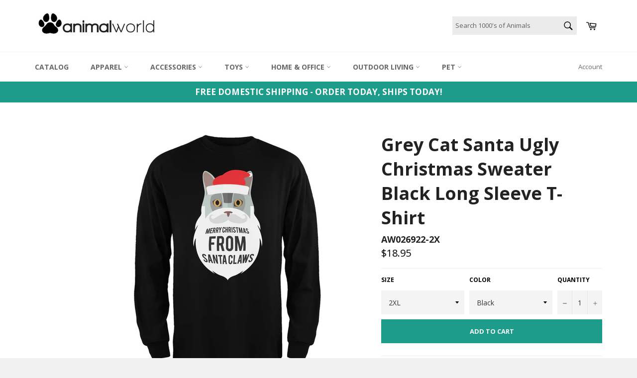

--- FILE ---
content_type: text/html; charset=utf-8
request_url: https://animalworld.com/products/grey-cat-santa-ugly-christmas-sweater-black-long-sleeve-t-shirt
body_size: 23873
content:
<!doctype html>
<!--[if IE 9]> <html class="ie9 supports-no-js" lang="en"> <![endif]-->
<!--[if (gt IE 9)|!(IE)]><!--> <html class="supports-no-js" lang="en"> <!--<![endif]-->
<head>
  <meta lang="en">
  <meta charset="utf-8">
  <meta http-equiv="X-UA-Compatible" content="IE=edge,chrome=1">
  <meta name="viewport" content="width=device-width,initial-scale=1">
  <meta name="theme-color" content="#ffffff">
  <meta name="p:domain_verify" content="e4665b335a923427241eb6a3f2c4d1e3"/>
  <meta name="google-site-verification" content="ivl_WO2fB_3OH5TEZnBhspnCOUsiZ56pDLHxBavWiow" />
 

  
    <link rel="shortcut icon" href="//animalworld.com/cdn/shop/t/2/assets/favicon.png?v=90406076582550335171656516882" type="image/png" />
  

  <link rel="canonical" href="https://animalworld.com/products/grey-cat-santa-ugly-christmas-sweater-black-long-sleeve-t-shirt">
  <title>
  Grey Cat Santa Ugly Christmas Sweater Black Long Sleeve T-Shirt &ndash; AnimalWorld.com
  </title>

  
    <meta name="description" content="This original Animal World design is printed using cutting-edge direct-to-garment technology on a high-quality 100% cotton crew neck t-shirt. Featuring a grey cartoon cat with a beard and a santa hat saying &quot;Merry Christmas from Santa Claws&quot;">
  

  <!-- /snippets/social-meta-tags.liquid -->


  <meta property="og:type" content="product">
  <meta property="og:title" content="Grey Cat Santa Ugly Christmas Sweater Black Long Sleeve T-Shirt">
  
    <meta property="og:image" content="http://animalworld.com/cdn/shop/products/AW026922f_grande.jpg?v=1571611195">
    <meta property="og:image:secure_url" content="https://animalworld.com/cdn/shop/products/AW026922f_grande.jpg?v=1571611195">
  
    <meta property="og:image" content="http://animalworld.com/cdn/shop/products/AW026923f_grande.jpg?v=1571611195">
    <meta property="og:image:secure_url" content="https://animalworld.com/cdn/shop/products/AW026923f_grande.jpg?v=1571611195">
  
    <meta property="og:image" content="http://animalworld.com/cdn/shop/products/AW026924f_grande.jpg?v=1571611195">
    <meta property="og:image:secure_url" content="https://animalworld.com/cdn/shop/products/AW026924f_grande.jpg?v=1571611195">
  
  <meta property="og:description" content="This original Animal World design is printed using cutting-edge direct-to-garment technology on a high-quality 100% cotton crew neck t-shirt. Featuring a grey cartoon cat with a beard and a santa hat saying &quot;Merry Christmas from Santa Claws&quot;">
  <meta property="og:price:amount" content="18.95">
  <meta property="og:price:currency" content="USD">


  <meta property="og:url" content="https://animalworld.com/products/grey-cat-santa-ugly-christmas-sweater-black-long-sleeve-t-shirt">

<meta property="og:site_name" content="AnimalWorld.com">




  <meta name="twitter:card" content="summary">


  <meta name="twitter:title" content="Grey Cat Santa Ugly Christmas Sweater Black Long Sleeve T-Shirt">
  <meta name="twitter:description" content="This original Animal World design is printed using cutting-edge direct-to-garment technology on a high-quality 100% cotton crew neck t-shirt. Featuring a grey cartoon cat with a beard and a santa hat ">
  <meta name="twitter:image" content="https://animalworld.com/cdn/shop/products/AW026922f_large.jpg?v=1571611195">
  <meta name="twitter:image:width" content="480">
  <meta name="twitter:image:height" content="480">



  <link href="//animalworld.com/cdn/shop/t/2/assets/theme.scss.css?v=3536646517568931661654519306" rel="stylesheet" type="text/css" media="all" />
  
  
  
  <link href="//fonts.googleapis.com/css?family=Open+Sans:400,700" rel="stylesheet" type="text/css" media="all" />


  



  <script>window.performance && window.performance.mark && window.performance.mark('shopify.content_for_header.start');</script><meta name="facebook-domain-verification" content="lrqbmqgvmsq974sugyn0b1tsfzs3em">
<meta name="facebook-domain-verification" content="u6of6uees27s1v4pa7hfvov9lotswv">
<meta id="shopify-digital-wallet" name="shopify-digital-wallet" content="/14944308/digital_wallets/dialog">
<meta name="shopify-checkout-api-token" content="0cc3111f923b5575c2607f856ac4745b">
<meta id="in-context-paypal-metadata" data-shop-id="14944308" data-venmo-supported="true" data-environment="production" data-locale="en_US" data-paypal-v4="true" data-currency="USD">
<link rel="alternate" type="application/json+oembed" href="https://animalworld.com/products/grey-cat-santa-ugly-christmas-sweater-black-long-sleeve-t-shirt.oembed">
<script async="async" src="/checkouts/internal/preloads.js?locale=en-US"></script>
<script id="shopify-features" type="application/json">{"accessToken":"0cc3111f923b5575c2607f856ac4745b","betas":["rich-media-storefront-analytics"],"domain":"animalworld.com","predictiveSearch":true,"shopId":14944308,"locale":"en"}</script>
<script>var Shopify = Shopify || {};
Shopify.shop = "animalworld-com.myshopify.com";
Shopify.locale = "en";
Shopify.currency = {"active":"USD","rate":"1.0"};
Shopify.country = "US";
Shopify.theme = {"name":"Animalworld Theme","id":67981701,"schema_name":null,"schema_version":null,"theme_store_id":775,"role":"main"};
Shopify.theme.handle = "null";
Shopify.theme.style = {"id":null,"handle":null};
Shopify.cdnHost = "animalworld.com/cdn";
Shopify.routes = Shopify.routes || {};
Shopify.routes.root = "/";</script>
<script type="module">!function(o){(o.Shopify=o.Shopify||{}).modules=!0}(window);</script>
<script>!function(o){function n(){var o=[];function n(){o.push(Array.prototype.slice.apply(arguments))}return n.q=o,n}var t=o.Shopify=o.Shopify||{};t.loadFeatures=n(),t.autoloadFeatures=n()}(window);</script>
<script id="shop-js-analytics" type="application/json">{"pageType":"product"}</script>
<script defer="defer" async type="module" src="//animalworld.com/cdn/shopifycloud/shop-js/modules/v2/client.init-shop-cart-sync_C5BV16lS.en.esm.js"></script>
<script defer="defer" async type="module" src="//animalworld.com/cdn/shopifycloud/shop-js/modules/v2/chunk.common_CygWptCX.esm.js"></script>
<script type="module">
  await import("//animalworld.com/cdn/shopifycloud/shop-js/modules/v2/client.init-shop-cart-sync_C5BV16lS.en.esm.js");
await import("//animalworld.com/cdn/shopifycloud/shop-js/modules/v2/chunk.common_CygWptCX.esm.js");

  window.Shopify.SignInWithShop?.initShopCartSync?.({"fedCMEnabled":true,"windoidEnabled":true});

</script>
<script id="__st">var __st={"a":14944308,"offset":-18000,"reqid":"6d0f1cc6-98ea-4a20-8470-3bff908c1967-1768747450","pageurl":"animalworld.com\/products\/grey-cat-santa-ugly-christmas-sweater-black-long-sleeve-t-shirt","u":"de7f74656488","p":"product","rtyp":"product","rid":7912424848};</script>
<script>window.ShopifyPaypalV4VisibilityTracking = true;</script>
<script id="captcha-bootstrap">!function(){'use strict';const t='contact',e='account',n='new_comment',o=[[t,t],['blogs',n],['comments',n],[t,'customer']],c=[[e,'customer_login'],[e,'guest_login'],[e,'recover_customer_password'],[e,'create_customer']],r=t=>t.map((([t,e])=>`form[action*='/${t}']:not([data-nocaptcha='true']) input[name='form_type'][value='${e}']`)).join(','),a=t=>()=>t?[...document.querySelectorAll(t)].map((t=>t.form)):[];function s(){const t=[...o],e=r(t);return a(e)}const i='password',u='form_key',d=['recaptcha-v3-token','g-recaptcha-response','h-captcha-response',i],f=()=>{try{return window.sessionStorage}catch{return}},m='__shopify_v',_=t=>t.elements[u];function p(t,e,n=!1){try{const o=window.sessionStorage,c=JSON.parse(o.getItem(e)),{data:r}=function(t){const{data:e,action:n}=t;return t[m]||n?{data:e,action:n}:{data:t,action:n}}(c);for(const[e,n]of Object.entries(r))t.elements[e]&&(t.elements[e].value=n);n&&o.removeItem(e)}catch(o){console.error('form repopulation failed',{error:o})}}const l='form_type',E='cptcha';function T(t){t.dataset[E]=!0}const w=window,h=w.document,L='Shopify',v='ce_forms',y='captcha';let A=!1;((t,e)=>{const n=(g='f06e6c50-85a8-45c8-87d0-21a2b65856fe',I='https://cdn.shopify.com/shopifycloud/storefront-forms-hcaptcha/ce_storefront_forms_captcha_hcaptcha.v1.5.2.iife.js',D={infoText:'Protected by hCaptcha',privacyText:'Privacy',termsText:'Terms'},(t,e,n)=>{const o=w[L][v],c=o.bindForm;if(c)return c(t,g,e,D).then(n);var r;o.q.push([[t,g,e,D],n]),r=I,A||(h.body.append(Object.assign(h.createElement('script'),{id:'captcha-provider',async:!0,src:r})),A=!0)});var g,I,D;w[L]=w[L]||{},w[L][v]=w[L][v]||{},w[L][v].q=[],w[L][y]=w[L][y]||{},w[L][y].protect=function(t,e){n(t,void 0,e),T(t)},Object.freeze(w[L][y]),function(t,e,n,w,h,L){const[v,y,A,g]=function(t,e,n){const i=e?o:[],u=t?c:[],d=[...i,...u],f=r(d),m=r(i),_=r(d.filter((([t,e])=>n.includes(e))));return[a(f),a(m),a(_),s()]}(w,h,L),I=t=>{const e=t.target;return e instanceof HTMLFormElement?e:e&&e.form},D=t=>v().includes(t);t.addEventListener('submit',(t=>{const e=I(t);if(!e)return;const n=D(e)&&!e.dataset.hcaptchaBound&&!e.dataset.recaptchaBound,o=_(e),c=g().includes(e)&&(!o||!o.value);(n||c)&&t.preventDefault(),c&&!n&&(function(t){try{if(!f())return;!function(t){const e=f();if(!e)return;const n=_(t);if(!n)return;const o=n.value;o&&e.removeItem(o)}(t);const e=Array.from(Array(32),(()=>Math.random().toString(36)[2])).join('');!function(t,e){_(t)||t.append(Object.assign(document.createElement('input'),{type:'hidden',name:u})),t.elements[u].value=e}(t,e),function(t,e){const n=f();if(!n)return;const o=[...t.querySelectorAll(`input[type='${i}']`)].map((({name:t})=>t)),c=[...d,...o],r={};for(const[a,s]of new FormData(t).entries())c.includes(a)||(r[a]=s);n.setItem(e,JSON.stringify({[m]:1,action:t.action,data:r}))}(t,e)}catch(e){console.error('failed to persist form',e)}}(e),e.submit())}));const S=(t,e)=>{t&&!t.dataset[E]&&(n(t,e.some((e=>e===t))),T(t))};for(const o of['focusin','change'])t.addEventListener(o,(t=>{const e=I(t);D(e)&&S(e,y())}));const B=e.get('form_key'),M=e.get(l),P=B&&M;t.addEventListener('DOMContentLoaded',(()=>{const t=y();if(P)for(const e of t)e.elements[l].value===M&&p(e,B);[...new Set([...A(),...v().filter((t=>'true'===t.dataset.shopifyCaptcha))])].forEach((e=>S(e,t)))}))}(h,new URLSearchParams(w.location.search),n,t,e,['guest_login'])})(!0,!0)}();</script>
<script integrity="sha256-4kQ18oKyAcykRKYeNunJcIwy7WH5gtpwJnB7kiuLZ1E=" data-source-attribution="shopify.loadfeatures" defer="defer" src="//animalworld.com/cdn/shopifycloud/storefront/assets/storefront/load_feature-a0a9edcb.js" crossorigin="anonymous"></script>
<script data-source-attribution="shopify.dynamic_checkout.dynamic.init">var Shopify=Shopify||{};Shopify.PaymentButton=Shopify.PaymentButton||{isStorefrontPortableWallets:!0,init:function(){window.Shopify.PaymentButton.init=function(){};var t=document.createElement("script");t.src="https://animalworld.com/cdn/shopifycloud/portable-wallets/latest/portable-wallets.en.js",t.type="module",document.head.appendChild(t)}};
</script>
<script data-source-attribution="shopify.dynamic_checkout.buyer_consent">
  function portableWalletsHideBuyerConsent(e){var t=document.getElementById("shopify-buyer-consent"),n=document.getElementById("shopify-subscription-policy-button");t&&n&&(t.classList.add("hidden"),t.setAttribute("aria-hidden","true"),n.removeEventListener("click",e))}function portableWalletsShowBuyerConsent(e){var t=document.getElementById("shopify-buyer-consent"),n=document.getElementById("shopify-subscription-policy-button");t&&n&&(t.classList.remove("hidden"),t.removeAttribute("aria-hidden"),n.addEventListener("click",e))}window.Shopify?.PaymentButton&&(window.Shopify.PaymentButton.hideBuyerConsent=portableWalletsHideBuyerConsent,window.Shopify.PaymentButton.showBuyerConsent=portableWalletsShowBuyerConsent);
</script>
<script data-source-attribution="shopify.dynamic_checkout.cart.bootstrap">document.addEventListener("DOMContentLoaded",(function(){function t(){return document.querySelector("shopify-accelerated-checkout-cart, shopify-accelerated-checkout")}if(t())Shopify.PaymentButton.init();else{new MutationObserver((function(e,n){t()&&(Shopify.PaymentButton.init(),n.disconnect())})).observe(document.body,{childList:!0,subtree:!0})}}));
</script>
<link id="shopify-accelerated-checkout-styles" rel="stylesheet" media="screen" href="https://animalworld.com/cdn/shopifycloud/portable-wallets/latest/accelerated-checkout-backwards-compat.css" crossorigin="anonymous">
<style id="shopify-accelerated-checkout-cart">
        #shopify-buyer-consent {
  margin-top: 1em;
  display: inline-block;
  width: 100%;
}

#shopify-buyer-consent.hidden {
  display: none;
}

#shopify-subscription-policy-button {
  background: none;
  border: none;
  padding: 0;
  text-decoration: underline;
  font-size: inherit;
  cursor: pointer;
}

#shopify-subscription-policy-button::before {
  box-shadow: none;
}

      </style>

<script>window.performance && window.performance.mark && window.performance.mark('shopify.content_for_header.end');</script>

  

  
  <!--- Begin Slick Slider Addon-- update on 1/6/2020 LMC>
  
  
  
  
  <!-- BeginConsistentCartAddon --><script src="//animalworld.com/cdn/shop/t/2/assets/consistent_cart_addon.min.js?v=32863327779343576371475265022" type="text/javascript"></script><script>Shopify.customer_logged_in = false ; Shopify.customer_email = "" ;Shopify.log_uuids = true;</script><!-- EndConsistentCartAddon -->


  

<script>
    
    
    
    
    var gsf_conversion_data = {page_type : 'product', event : 'view_item', data : {product_data : [{variant_id : 26110069776, product_id : 7912424848, name : "Grey Cat Santa Ugly Christmas Sweater Black Long Sleeve T-Shirt", price : "18.95", currency : "USD", sku : "AW026922-2X", brand : "AnimalWorld.com", variant : "2XL / Black", category : "Men's Long Sleeves"}], total_price : "18.95", shop_currency : "USD"}};
    
</script>
  
  <!-- Global site tag (gtag.js) - Google Analytics Added 12/30/20-->
<script async src="https://www.googletagmanager.com/gtag/js?id=G-EEYFHJZ07G"></script>
<script>
  window.dataLayer = window.dataLayer || [];
  function gtag(){dataLayer.push(arguments);}
  gtag('js', new Date());

  gtag('config', 'G-EEYFHJZ07G');
</script>
   <!-- End Global site tag (gtag.js) - Google Analytics -->
  
<link href="https://monorail-edge.shopifysvc.com" rel="dns-prefetch">
<script>(function(){if ("sendBeacon" in navigator && "performance" in window) {try {var session_token_from_headers = performance.getEntriesByType('navigation')[0].serverTiming.find(x => x.name == '_s').description;} catch {var session_token_from_headers = undefined;}var session_cookie_matches = document.cookie.match(/_shopify_s=([^;]*)/);var session_token_from_cookie = session_cookie_matches && session_cookie_matches.length === 2 ? session_cookie_matches[1] : "";var session_token = session_token_from_headers || session_token_from_cookie || "";function handle_abandonment_event(e) {var entries = performance.getEntries().filter(function(entry) {return /monorail-edge.shopifysvc.com/.test(entry.name);});if (!window.abandonment_tracked && entries.length === 0) {window.abandonment_tracked = true;var currentMs = Date.now();var navigation_start = performance.timing.navigationStart;var payload = {shop_id: 14944308,url: window.location.href,navigation_start,duration: currentMs - navigation_start,session_token,page_type: "product"};window.navigator.sendBeacon("https://monorail-edge.shopifysvc.com/v1/produce", JSON.stringify({schema_id: "online_store_buyer_site_abandonment/1.1",payload: payload,metadata: {event_created_at_ms: currentMs,event_sent_at_ms: currentMs}}));}}window.addEventListener('pagehide', handle_abandonment_event);}}());</script>
<script id="web-pixels-manager-setup">(function e(e,d,r,n,o){if(void 0===o&&(o={}),!Boolean(null===(a=null===(i=window.Shopify)||void 0===i?void 0:i.analytics)||void 0===a?void 0:a.replayQueue)){var i,a;window.Shopify=window.Shopify||{};var t=window.Shopify;t.analytics=t.analytics||{};var s=t.analytics;s.replayQueue=[],s.publish=function(e,d,r){return s.replayQueue.push([e,d,r]),!0};try{self.performance.mark("wpm:start")}catch(e){}var l=function(){var e={modern:/Edge?\/(1{2}[4-9]|1[2-9]\d|[2-9]\d{2}|\d{4,})\.\d+(\.\d+|)|Firefox\/(1{2}[4-9]|1[2-9]\d|[2-9]\d{2}|\d{4,})\.\d+(\.\d+|)|Chrom(ium|e)\/(9{2}|\d{3,})\.\d+(\.\d+|)|(Maci|X1{2}).+ Version\/(15\.\d+|(1[6-9]|[2-9]\d|\d{3,})\.\d+)([,.]\d+|)( \(\w+\)|)( Mobile\/\w+|) Safari\/|Chrome.+OPR\/(9{2}|\d{3,})\.\d+\.\d+|(CPU[ +]OS|iPhone[ +]OS|CPU[ +]iPhone|CPU IPhone OS|CPU iPad OS)[ +]+(15[._]\d+|(1[6-9]|[2-9]\d|\d{3,})[._]\d+)([._]\d+|)|Android:?[ /-](13[3-9]|1[4-9]\d|[2-9]\d{2}|\d{4,})(\.\d+|)(\.\d+|)|Android.+Firefox\/(13[5-9]|1[4-9]\d|[2-9]\d{2}|\d{4,})\.\d+(\.\d+|)|Android.+Chrom(ium|e)\/(13[3-9]|1[4-9]\d|[2-9]\d{2}|\d{4,})\.\d+(\.\d+|)|SamsungBrowser\/([2-9]\d|\d{3,})\.\d+/,legacy:/Edge?\/(1[6-9]|[2-9]\d|\d{3,})\.\d+(\.\d+|)|Firefox\/(5[4-9]|[6-9]\d|\d{3,})\.\d+(\.\d+|)|Chrom(ium|e)\/(5[1-9]|[6-9]\d|\d{3,})\.\d+(\.\d+|)([\d.]+$|.*Safari\/(?![\d.]+ Edge\/[\d.]+$))|(Maci|X1{2}).+ Version\/(10\.\d+|(1[1-9]|[2-9]\d|\d{3,})\.\d+)([,.]\d+|)( \(\w+\)|)( Mobile\/\w+|) Safari\/|Chrome.+OPR\/(3[89]|[4-9]\d|\d{3,})\.\d+\.\d+|(CPU[ +]OS|iPhone[ +]OS|CPU[ +]iPhone|CPU IPhone OS|CPU iPad OS)[ +]+(10[._]\d+|(1[1-9]|[2-9]\d|\d{3,})[._]\d+)([._]\d+|)|Android:?[ /-](13[3-9]|1[4-9]\d|[2-9]\d{2}|\d{4,})(\.\d+|)(\.\d+|)|Mobile Safari.+OPR\/([89]\d|\d{3,})\.\d+\.\d+|Android.+Firefox\/(13[5-9]|1[4-9]\d|[2-9]\d{2}|\d{4,})\.\d+(\.\d+|)|Android.+Chrom(ium|e)\/(13[3-9]|1[4-9]\d|[2-9]\d{2}|\d{4,})\.\d+(\.\d+|)|Android.+(UC? ?Browser|UCWEB|U3)[ /]?(15\.([5-9]|\d{2,})|(1[6-9]|[2-9]\d|\d{3,})\.\d+)\.\d+|SamsungBrowser\/(5\.\d+|([6-9]|\d{2,})\.\d+)|Android.+MQ{2}Browser\/(14(\.(9|\d{2,})|)|(1[5-9]|[2-9]\d|\d{3,})(\.\d+|))(\.\d+|)|K[Aa][Ii]OS\/(3\.\d+|([4-9]|\d{2,})\.\d+)(\.\d+|)/},d=e.modern,r=e.legacy,n=navigator.userAgent;return n.match(d)?"modern":n.match(r)?"legacy":"unknown"}(),u="modern"===l?"modern":"legacy",c=(null!=n?n:{modern:"",legacy:""})[u],f=function(e){return[e.baseUrl,"/wpm","/b",e.hashVersion,"modern"===e.buildTarget?"m":"l",".js"].join("")}({baseUrl:d,hashVersion:r,buildTarget:u}),m=function(e){var d=e.version,r=e.bundleTarget,n=e.surface,o=e.pageUrl,i=e.monorailEndpoint;return{emit:function(e){var a=e.status,t=e.errorMsg,s=(new Date).getTime(),l=JSON.stringify({metadata:{event_sent_at_ms:s},events:[{schema_id:"web_pixels_manager_load/3.1",payload:{version:d,bundle_target:r,page_url:o,status:a,surface:n,error_msg:t},metadata:{event_created_at_ms:s}}]});if(!i)return console&&console.warn&&console.warn("[Web Pixels Manager] No Monorail endpoint provided, skipping logging."),!1;try{return self.navigator.sendBeacon.bind(self.navigator)(i,l)}catch(e){}var u=new XMLHttpRequest;try{return u.open("POST",i,!0),u.setRequestHeader("Content-Type","text/plain"),u.send(l),!0}catch(e){return console&&console.warn&&console.warn("[Web Pixels Manager] Got an unhandled error while logging to Monorail."),!1}}}}({version:r,bundleTarget:l,surface:e.surface,pageUrl:self.location.href,monorailEndpoint:e.monorailEndpoint});try{o.browserTarget=l,function(e){var d=e.src,r=e.async,n=void 0===r||r,o=e.onload,i=e.onerror,a=e.sri,t=e.scriptDataAttributes,s=void 0===t?{}:t,l=document.createElement("script"),u=document.querySelector("head"),c=document.querySelector("body");if(l.async=n,l.src=d,a&&(l.integrity=a,l.crossOrigin="anonymous"),s)for(var f in s)if(Object.prototype.hasOwnProperty.call(s,f))try{l.dataset[f]=s[f]}catch(e){}if(o&&l.addEventListener("load",o),i&&l.addEventListener("error",i),u)u.appendChild(l);else{if(!c)throw new Error("Did not find a head or body element to append the script");c.appendChild(l)}}({src:f,async:!0,onload:function(){if(!function(){var e,d;return Boolean(null===(d=null===(e=window.Shopify)||void 0===e?void 0:e.analytics)||void 0===d?void 0:d.initialized)}()){var d=window.webPixelsManager.init(e)||void 0;if(d){var r=window.Shopify.analytics;r.replayQueue.forEach((function(e){var r=e[0],n=e[1],o=e[2];d.publishCustomEvent(r,n,o)})),r.replayQueue=[],r.publish=d.publishCustomEvent,r.visitor=d.visitor,r.initialized=!0}}},onerror:function(){return m.emit({status:"failed",errorMsg:"".concat(f," has failed to load")})},sri:function(e){var d=/^sha384-[A-Za-z0-9+/=]+$/;return"string"==typeof e&&d.test(e)}(c)?c:"",scriptDataAttributes:o}),m.emit({status:"loading"})}catch(e){m.emit({status:"failed",errorMsg:(null==e?void 0:e.message)||"Unknown error"})}}})({shopId: 14944308,storefrontBaseUrl: "https://animalworld.com",extensionsBaseUrl: "https://extensions.shopifycdn.com/cdn/shopifycloud/web-pixels-manager",monorailEndpoint: "https://monorail-edge.shopifysvc.com/unstable/produce_batch",surface: "storefront-renderer",enabledBetaFlags: ["2dca8a86"],webPixelsConfigList: [{"id":"123142340","configuration":"{\"pixel_id\":\"616153682704365\",\"pixel_type\":\"facebook_pixel\",\"metaapp_system_user_token\":\"-\"}","eventPayloadVersion":"v1","runtimeContext":"OPEN","scriptVersion":"ca16bc87fe92b6042fbaa3acc2fbdaa6","type":"APP","apiClientId":2329312,"privacyPurposes":["ANALYTICS","MARKETING","SALE_OF_DATA"],"dataSharingAdjustments":{"protectedCustomerApprovalScopes":["read_customer_address","read_customer_email","read_customer_name","read_customer_personal_data","read_customer_phone"]}},{"id":"106627268","eventPayloadVersion":"v1","runtimeContext":"LAX","scriptVersion":"1","type":"CUSTOM","privacyPurposes":["ANALYTICS"],"name":"Google Analytics tag (migrated)"},{"id":"shopify-app-pixel","configuration":"{}","eventPayloadVersion":"v1","runtimeContext":"STRICT","scriptVersion":"0450","apiClientId":"shopify-pixel","type":"APP","privacyPurposes":["ANALYTICS","MARKETING"]},{"id":"shopify-custom-pixel","eventPayloadVersion":"v1","runtimeContext":"LAX","scriptVersion":"0450","apiClientId":"shopify-pixel","type":"CUSTOM","privacyPurposes":["ANALYTICS","MARKETING"]}],isMerchantRequest: false,initData: {"shop":{"name":"AnimalWorld.com","paymentSettings":{"currencyCode":"USD"},"myshopifyDomain":"animalworld-com.myshopify.com","countryCode":"US","storefrontUrl":"https:\/\/animalworld.com"},"customer":null,"cart":null,"checkout":null,"productVariants":[{"price":{"amount":18.95,"currencyCode":"USD"},"product":{"title":"Grey Cat Santa Ugly Christmas Sweater Black Long Sleeve T-Shirt","vendor":"AnimalWorld.com","id":"7912424848","untranslatedTitle":"Grey Cat Santa Ugly Christmas Sweater Black Long Sleeve T-Shirt","url":"\/products\/grey-cat-santa-ugly-christmas-sweater-black-long-sleeve-t-shirt","type":"Men's Long Sleeves"},"id":"26110069776","image":{"src":"\/\/animalworld.com\/cdn\/shop\/products\/AW026922f.jpg?v=1571611195"},"sku":"AW026922-2X","title":"2XL \/ Black","untranslatedTitle":"2XL \/ Black"},{"price":{"amount":18.95,"currencyCode":"USD"},"product":{"title":"Grey Cat Santa Ugly Christmas Sweater Black Long Sleeve T-Shirt","vendor":"AnimalWorld.com","id":"7912424848","untranslatedTitle":"Grey Cat Santa Ugly Christmas Sweater Black Long Sleeve T-Shirt","url":"\/products\/grey-cat-santa-ugly-christmas-sweater-black-long-sleeve-t-shirt","type":"Men's Long Sleeves"},"id":"26110069840","image":{"src":"\/\/animalworld.com\/cdn\/shop\/products\/AW026922f.jpg?v=1571611195"},"sku":"AW026922-LG","title":"LG \/ Black","untranslatedTitle":"LG \/ Black"},{"price":{"amount":18.95,"currencyCode":"USD"},"product":{"title":"Grey Cat Santa Ugly Christmas Sweater Black Long Sleeve T-Shirt","vendor":"AnimalWorld.com","id":"7912424848","untranslatedTitle":"Grey Cat Santa Ugly Christmas Sweater Black Long Sleeve T-Shirt","url":"\/products\/grey-cat-santa-ugly-christmas-sweater-black-long-sleeve-t-shirt","type":"Men's Long Sleeves"},"id":"26110069904","image":{"src":"\/\/animalworld.com\/cdn\/shop\/products\/AW026922f.jpg?v=1571611195"},"sku":"AW026922-MD","title":"MD \/ Black","untranslatedTitle":"MD \/ Black"},{"price":{"amount":18.95,"currencyCode":"USD"},"product":{"title":"Grey Cat Santa Ugly Christmas Sweater Black Long Sleeve T-Shirt","vendor":"AnimalWorld.com","id":"7912424848","untranslatedTitle":"Grey Cat Santa Ugly Christmas Sweater Black Long Sleeve T-Shirt","url":"\/products\/grey-cat-santa-ugly-christmas-sweater-black-long-sleeve-t-shirt","type":"Men's Long Sleeves"},"id":"26110069968","image":{"src":"\/\/animalworld.com\/cdn\/shop\/products\/AW026922f.jpg?v=1571611195"},"sku":"AW026922-SM","title":"SM \/ Black","untranslatedTitle":"SM \/ Black"},{"price":{"amount":18.95,"currencyCode":"USD"},"product":{"title":"Grey Cat Santa Ugly Christmas Sweater Black Long Sleeve T-Shirt","vendor":"AnimalWorld.com","id":"7912424848","untranslatedTitle":"Grey Cat Santa Ugly Christmas Sweater Black Long Sleeve T-Shirt","url":"\/products\/grey-cat-santa-ugly-christmas-sweater-black-long-sleeve-t-shirt","type":"Men's Long Sleeves"},"id":"26110070032","image":{"src":"\/\/animalworld.com\/cdn\/shop\/products\/AW026922f.jpg?v=1571611195"},"sku":"AW026922-XL","title":"XL \/ Black","untranslatedTitle":"XL \/ Black"},{"price":{"amount":18.95,"currencyCode":"USD"},"product":{"title":"Grey Cat Santa Ugly Christmas Sweater Black Long Sleeve T-Shirt","vendor":"AnimalWorld.com","id":"7912424848","untranslatedTitle":"Grey Cat Santa Ugly Christmas Sweater Black Long Sleeve T-Shirt","url":"\/products\/grey-cat-santa-ugly-christmas-sweater-black-long-sleeve-t-shirt","type":"Men's Long Sleeves"},"id":"26110070096","image":{"src":"\/\/animalworld.com\/cdn\/shop\/products\/AW026922f.jpg?v=1571611195"},"sku":"AW026923-2X","title":"2XL \/ Green","untranslatedTitle":"2XL \/ Green"},{"price":{"amount":18.95,"currencyCode":"USD"},"product":{"title":"Grey Cat Santa Ugly Christmas Sweater Black Long Sleeve T-Shirt","vendor":"AnimalWorld.com","id":"7912424848","untranslatedTitle":"Grey Cat Santa Ugly Christmas Sweater Black Long Sleeve T-Shirt","url":"\/products\/grey-cat-santa-ugly-christmas-sweater-black-long-sleeve-t-shirt","type":"Men's Long Sleeves"},"id":"26110070160","image":{"src":"\/\/animalworld.com\/cdn\/shop\/products\/AW026922f.jpg?v=1571611195"},"sku":"AW026923-LG","title":"LG \/ Green","untranslatedTitle":"LG \/ Green"},{"price":{"amount":18.95,"currencyCode":"USD"},"product":{"title":"Grey Cat Santa Ugly Christmas Sweater Black Long Sleeve T-Shirt","vendor":"AnimalWorld.com","id":"7912424848","untranslatedTitle":"Grey Cat Santa Ugly Christmas Sweater Black Long Sleeve T-Shirt","url":"\/products\/grey-cat-santa-ugly-christmas-sweater-black-long-sleeve-t-shirt","type":"Men's Long Sleeves"},"id":"26110070224","image":{"src":"\/\/animalworld.com\/cdn\/shop\/products\/AW026922f.jpg?v=1571611195"},"sku":"AW026923-MD","title":"MD \/ Green","untranslatedTitle":"MD \/ Green"},{"price":{"amount":18.95,"currencyCode":"USD"},"product":{"title":"Grey Cat Santa Ugly Christmas Sweater Black Long Sleeve T-Shirt","vendor":"AnimalWorld.com","id":"7912424848","untranslatedTitle":"Grey Cat Santa Ugly Christmas Sweater Black Long Sleeve T-Shirt","url":"\/products\/grey-cat-santa-ugly-christmas-sweater-black-long-sleeve-t-shirt","type":"Men's Long Sleeves"},"id":"26110070352","image":{"src":"\/\/animalworld.com\/cdn\/shop\/products\/AW026922f.jpg?v=1571611195"},"sku":"AW026923-SM","title":"SM \/ Green","untranslatedTitle":"SM \/ Green"},{"price":{"amount":18.95,"currencyCode":"USD"},"product":{"title":"Grey Cat Santa Ugly Christmas Sweater Black Long Sleeve T-Shirt","vendor":"AnimalWorld.com","id":"7912424848","untranslatedTitle":"Grey Cat Santa Ugly Christmas Sweater Black Long Sleeve T-Shirt","url":"\/products\/grey-cat-santa-ugly-christmas-sweater-black-long-sleeve-t-shirt","type":"Men's Long Sleeves"},"id":"26110070416","image":{"src":"\/\/animalworld.com\/cdn\/shop\/products\/AW026922f.jpg?v=1571611195"},"sku":"AW026923-XL","title":"XL \/ Green","untranslatedTitle":"XL \/ Green"},{"price":{"amount":18.95,"currencyCode":"USD"},"product":{"title":"Grey Cat Santa Ugly Christmas Sweater Black Long Sleeve T-Shirt","vendor":"AnimalWorld.com","id":"7912424848","untranslatedTitle":"Grey Cat Santa Ugly Christmas Sweater Black Long Sleeve T-Shirt","url":"\/products\/grey-cat-santa-ugly-christmas-sweater-black-long-sleeve-t-shirt","type":"Men's Long Sleeves"},"id":"26110070480","image":{"src":"\/\/animalworld.com\/cdn\/shop\/products\/AW026922f.jpg?v=1571611195"},"sku":"AW026924-2X","title":"2XL \/ Red","untranslatedTitle":"2XL \/ Red"},{"price":{"amount":18.95,"currencyCode":"USD"},"product":{"title":"Grey Cat Santa Ugly Christmas Sweater Black Long Sleeve T-Shirt","vendor":"AnimalWorld.com","id":"7912424848","untranslatedTitle":"Grey Cat Santa Ugly Christmas Sweater Black Long Sleeve T-Shirt","url":"\/products\/grey-cat-santa-ugly-christmas-sweater-black-long-sleeve-t-shirt","type":"Men's Long Sleeves"},"id":"26110070544","image":{"src":"\/\/animalworld.com\/cdn\/shop\/products\/AW026922f.jpg?v=1571611195"},"sku":"AW026924-LG","title":"LG \/ Red","untranslatedTitle":"LG \/ Red"},{"price":{"amount":18.95,"currencyCode":"USD"},"product":{"title":"Grey Cat Santa Ugly Christmas Sweater Black Long Sleeve T-Shirt","vendor":"AnimalWorld.com","id":"7912424848","untranslatedTitle":"Grey Cat Santa Ugly Christmas Sweater Black Long Sleeve T-Shirt","url":"\/products\/grey-cat-santa-ugly-christmas-sweater-black-long-sleeve-t-shirt","type":"Men's Long Sleeves"},"id":"26110070608","image":{"src":"\/\/animalworld.com\/cdn\/shop\/products\/AW026922f.jpg?v=1571611195"},"sku":"AW026924-MD","title":"MD \/ Red","untranslatedTitle":"MD \/ Red"},{"price":{"amount":18.95,"currencyCode":"USD"},"product":{"title":"Grey Cat Santa Ugly Christmas Sweater Black Long Sleeve T-Shirt","vendor":"AnimalWorld.com","id":"7912424848","untranslatedTitle":"Grey Cat Santa Ugly Christmas Sweater Black Long Sleeve T-Shirt","url":"\/products\/grey-cat-santa-ugly-christmas-sweater-black-long-sleeve-t-shirt","type":"Men's Long Sleeves"},"id":"26110070672","image":{"src":"\/\/animalworld.com\/cdn\/shop\/products\/AW026922f.jpg?v=1571611195"},"sku":"AW026924-SM","title":"SM \/ Red","untranslatedTitle":"SM \/ Red"},{"price":{"amount":18.95,"currencyCode":"USD"},"product":{"title":"Grey Cat Santa Ugly Christmas Sweater Black Long Sleeve T-Shirt","vendor":"AnimalWorld.com","id":"7912424848","untranslatedTitle":"Grey Cat Santa Ugly Christmas Sweater Black Long Sleeve T-Shirt","url":"\/products\/grey-cat-santa-ugly-christmas-sweater-black-long-sleeve-t-shirt","type":"Men's Long Sleeves"},"id":"26110070736","image":{"src":"\/\/animalworld.com\/cdn\/shop\/products\/AW026922f.jpg?v=1571611195"},"sku":"AW026924-XL","title":"XL \/ Red","untranslatedTitle":"XL \/ Red"}],"purchasingCompany":null},},"https://animalworld.com/cdn","fcfee988w5aeb613cpc8e4bc33m6693e112",{"modern":"","legacy":""},{"shopId":"14944308","storefrontBaseUrl":"https:\/\/animalworld.com","extensionBaseUrl":"https:\/\/extensions.shopifycdn.com\/cdn\/shopifycloud\/web-pixels-manager","surface":"storefront-renderer","enabledBetaFlags":"[\"2dca8a86\"]","isMerchantRequest":"false","hashVersion":"fcfee988w5aeb613cpc8e4bc33m6693e112","publish":"custom","events":"[[\"page_viewed\",{}],[\"product_viewed\",{\"productVariant\":{\"price\":{\"amount\":18.95,\"currencyCode\":\"USD\"},\"product\":{\"title\":\"Grey Cat Santa Ugly Christmas Sweater Black Long Sleeve T-Shirt\",\"vendor\":\"AnimalWorld.com\",\"id\":\"7912424848\",\"untranslatedTitle\":\"Grey Cat Santa Ugly Christmas Sweater Black Long Sleeve T-Shirt\",\"url\":\"\/products\/grey-cat-santa-ugly-christmas-sweater-black-long-sleeve-t-shirt\",\"type\":\"Men's Long Sleeves\"},\"id\":\"26110069776\",\"image\":{\"src\":\"\/\/animalworld.com\/cdn\/shop\/products\/AW026922f.jpg?v=1571611195\"},\"sku\":\"AW026922-2X\",\"title\":\"2XL \/ Black\",\"untranslatedTitle\":\"2XL \/ Black\"}}]]"});</script><script>
  window.ShopifyAnalytics = window.ShopifyAnalytics || {};
  window.ShopifyAnalytics.meta = window.ShopifyAnalytics.meta || {};
  window.ShopifyAnalytics.meta.currency = 'USD';
  var meta = {"product":{"id":7912424848,"gid":"gid:\/\/shopify\/Product\/7912424848","vendor":"AnimalWorld.com","type":"Men's Long Sleeves","handle":"grey-cat-santa-ugly-christmas-sweater-black-long-sleeve-t-shirt","variants":[{"id":26110069776,"price":1895,"name":"Grey Cat Santa Ugly Christmas Sweater Black Long Sleeve T-Shirt - 2XL \/ Black","public_title":"2XL \/ Black","sku":"AW026922-2X"},{"id":26110069840,"price":1895,"name":"Grey Cat Santa Ugly Christmas Sweater Black Long Sleeve T-Shirt - LG \/ Black","public_title":"LG \/ Black","sku":"AW026922-LG"},{"id":26110069904,"price":1895,"name":"Grey Cat Santa Ugly Christmas Sweater Black Long Sleeve T-Shirt - MD \/ Black","public_title":"MD \/ Black","sku":"AW026922-MD"},{"id":26110069968,"price":1895,"name":"Grey Cat Santa Ugly Christmas Sweater Black Long Sleeve T-Shirt - SM \/ Black","public_title":"SM \/ Black","sku":"AW026922-SM"},{"id":26110070032,"price":1895,"name":"Grey Cat Santa Ugly Christmas Sweater Black Long Sleeve T-Shirt - XL \/ Black","public_title":"XL \/ Black","sku":"AW026922-XL"},{"id":26110070096,"price":1895,"name":"Grey Cat Santa Ugly Christmas Sweater Black Long Sleeve T-Shirt - 2XL \/ Green","public_title":"2XL \/ Green","sku":"AW026923-2X"},{"id":26110070160,"price":1895,"name":"Grey Cat Santa Ugly Christmas Sweater Black Long Sleeve T-Shirt - LG \/ Green","public_title":"LG \/ Green","sku":"AW026923-LG"},{"id":26110070224,"price":1895,"name":"Grey Cat Santa Ugly Christmas Sweater Black Long Sleeve T-Shirt - MD \/ Green","public_title":"MD \/ Green","sku":"AW026923-MD"},{"id":26110070352,"price":1895,"name":"Grey Cat Santa Ugly Christmas Sweater Black Long Sleeve T-Shirt - SM \/ Green","public_title":"SM \/ Green","sku":"AW026923-SM"},{"id":26110070416,"price":1895,"name":"Grey Cat Santa Ugly Christmas Sweater Black Long Sleeve T-Shirt - XL \/ Green","public_title":"XL \/ Green","sku":"AW026923-XL"},{"id":26110070480,"price":1895,"name":"Grey Cat Santa Ugly Christmas Sweater Black Long Sleeve T-Shirt - 2XL \/ Red","public_title":"2XL \/ Red","sku":"AW026924-2X"},{"id":26110070544,"price":1895,"name":"Grey Cat Santa Ugly Christmas Sweater Black Long Sleeve T-Shirt - LG \/ Red","public_title":"LG \/ Red","sku":"AW026924-LG"},{"id":26110070608,"price":1895,"name":"Grey Cat Santa Ugly Christmas Sweater Black Long Sleeve T-Shirt - MD \/ Red","public_title":"MD \/ Red","sku":"AW026924-MD"},{"id":26110070672,"price":1895,"name":"Grey Cat Santa Ugly Christmas Sweater Black Long Sleeve T-Shirt - SM \/ Red","public_title":"SM \/ Red","sku":"AW026924-SM"},{"id":26110070736,"price":1895,"name":"Grey Cat Santa Ugly Christmas Sweater Black Long Sleeve T-Shirt - XL \/ Red","public_title":"XL \/ Red","sku":"AW026924-XL"}],"remote":false},"page":{"pageType":"product","resourceType":"product","resourceId":7912424848,"requestId":"6d0f1cc6-98ea-4a20-8470-3bff908c1967-1768747450"}};
  for (var attr in meta) {
    window.ShopifyAnalytics.meta[attr] = meta[attr];
  }
</script>
<script class="analytics">
  (function () {
    var customDocumentWrite = function(content) {
      var jquery = null;

      if (window.jQuery) {
        jquery = window.jQuery;
      } else if (window.Checkout && window.Checkout.$) {
        jquery = window.Checkout.$;
      }

      if (jquery) {
        jquery('body').append(content);
      }
    };

    var hasLoggedConversion = function(token) {
      if (token) {
        return document.cookie.indexOf('loggedConversion=' + token) !== -1;
      }
      return false;
    }

    var setCookieIfConversion = function(token) {
      if (token) {
        var twoMonthsFromNow = new Date(Date.now());
        twoMonthsFromNow.setMonth(twoMonthsFromNow.getMonth() + 2);

        document.cookie = 'loggedConversion=' + token + '; expires=' + twoMonthsFromNow;
      }
    }

    var trekkie = window.ShopifyAnalytics.lib = window.trekkie = window.trekkie || [];
    if (trekkie.integrations) {
      return;
    }
    trekkie.methods = [
      'identify',
      'page',
      'ready',
      'track',
      'trackForm',
      'trackLink'
    ];
    trekkie.factory = function(method) {
      return function() {
        var args = Array.prototype.slice.call(arguments);
        args.unshift(method);
        trekkie.push(args);
        return trekkie;
      };
    };
    for (var i = 0; i < trekkie.methods.length; i++) {
      var key = trekkie.methods[i];
      trekkie[key] = trekkie.factory(key);
    }
    trekkie.load = function(config) {
      trekkie.config = config || {};
      trekkie.config.initialDocumentCookie = document.cookie;
      var first = document.getElementsByTagName('script')[0];
      var script = document.createElement('script');
      script.type = 'text/javascript';
      script.onerror = function(e) {
        var scriptFallback = document.createElement('script');
        scriptFallback.type = 'text/javascript';
        scriptFallback.onerror = function(error) {
                var Monorail = {
      produce: function produce(monorailDomain, schemaId, payload) {
        var currentMs = new Date().getTime();
        var event = {
          schema_id: schemaId,
          payload: payload,
          metadata: {
            event_created_at_ms: currentMs,
            event_sent_at_ms: currentMs
          }
        };
        return Monorail.sendRequest("https://" + monorailDomain + "/v1/produce", JSON.stringify(event));
      },
      sendRequest: function sendRequest(endpointUrl, payload) {
        // Try the sendBeacon API
        if (window && window.navigator && typeof window.navigator.sendBeacon === 'function' && typeof window.Blob === 'function' && !Monorail.isIos12()) {
          var blobData = new window.Blob([payload], {
            type: 'text/plain'
          });

          if (window.navigator.sendBeacon(endpointUrl, blobData)) {
            return true;
          } // sendBeacon was not successful

        } // XHR beacon

        var xhr = new XMLHttpRequest();

        try {
          xhr.open('POST', endpointUrl);
          xhr.setRequestHeader('Content-Type', 'text/plain');
          xhr.send(payload);
        } catch (e) {
          console.log(e);
        }

        return false;
      },
      isIos12: function isIos12() {
        return window.navigator.userAgent.lastIndexOf('iPhone; CPU iPhone OS 12_') !== -1 || window.navigator.userAgent.lastIndexOf('iPad; CPU OS 12_') !== -1;
      }
    };
    Monorail.produce('monorail-edge.shopifysvc.com',
      'trekkie_storefront_load_errors/1.1',
      {shop_id: 14944308,
      theme_id: 67981701,
      app_name: "storefront",
      context_url: window.location.href,
      source_url: "//animalworld.com/cdn/s/trekkie.storefront.cd680fe47e6c39ca5d5df5f0a32d569bc48c0f27.min.js"});

        };
        scriptFallback.async = true;
        scriptFallback.src = '//animalworld.com/cdn/s/trekkie.storefront.cd680fe47e6c39ca5d5df5f0a32d569bc48c0f27.min.js';
        first.parentNode.insertBefore(scriptFallback, first);
      };
      script.async = true;
      script.src = '//animalworld.com/cdn/s/trekkie.storefront.cd680fe47e6c39ca5d5df5f0a32d569bc48c0f27.min.js';
      first.parentNode.insertBefore(script, first);
    };
    trekkie.load(
      {"Trekkie":{"appName":"storefront","development":false,"defaultAttributes":{"shopId":14944308,"isMerchantRequest":null,"themeId":67981701,"themeCityHash":"7186387104737019232","contentLanguage":"en","currency":"USD","eventMetadataId":"76ff8068-bfcb-43c6-a47c-6b3bea9e1943"},"isServerSideCookieWritingEnabled":true,"monorailRegion":"shop_domain","enabledBetaFlags":["65f19447"]},"Session Attribution":{},"S2S":{"facebookCapiEnabled":true,"source":"trekkie-storefront-renderer","apiClientId":580111}}
    );

    var loaded = false;
    trekkie.ready(function() {
      if (loaded) return;
      loaded = true;

      window.ShopifyAnalytics.lib = window.trekkie;

      var originalDocumentWrite = document.write;
      document.write = customDocumentWrite;
      try { window.ShopifyAnalytics.merchantGoogleAnalytics.call(this); } catch(error) {};
      document.write = originalDocumentWrite;

      window.ShopifyAnalytics.lib.page(null,{"pageType":"product","resourceType":"product","resourceId":7912424848,"requestId":"6d0f1cc6-98ea-4a20-8470-3bff908c1967-1768747450","shopifyEmitted":true});

      var match = window.location.pathname.match(/checkouts\/(.+)\/(thank_you|post_purchase)/)
      var token = match? match[1]: undefined;
      if (!hasLoggedConversion(token)) {
        setCookieIfConversion(token);
        window.ShopifyAnalytics.lib.track("Viewed Product",{"currency":"USD","variantId":26110069776,"productId":7912424848,"productGid":"gid:\/\/shopify\/Product\/7912424848","name":"Grey Cat Santa Ugly Christmas Sweater Black Long Sleeve T-Shirt - 2XL \/ Black","price":"18.95","sku":"AW026922-2X","brand":"AnimalWorld.com","variant":"2XL \/ Black","category":"Men's Long Sleeves","nonInteraction":true,"remote":false},undefined,undefined,{"shopifyEmitted":true});
      window.ShopifyAnalytics.lib.track("monorail:\/\/trekkie_storefront_viewed_product\/1.1",{"currency":"USD","variantId":26110069776,"productId":7912424848,"productGid":"gid:\/\/shopify\/Product\/7912424848","name":"Grey Cat Santa Ugly Christmas Sweater Black Long Sleeve T-Shirt - 2XL \/ Black","price":"18.95","sku":"AW026922-2X","brand":"AnimalWorld.com","variant":"2XL \/ Black","category":"Men's Long Sleeves","nonInteraction":true,"remote":false,"referer":"https:\/\/animalworld.com\/products\/grey-cat-santa-ugly-christmas-sweater-black-long-sleeve-t-shirt"});
      }
    });


        var eventsListenerScript = document.createElement('script');
        eventsListenerScript.async = true;
        eventsListenerScript.src = "//animalworld.com/cdn/shopifycloud/storefront/assets/shop_events_listener-3da45d37.js";
        document.getElementsByTagName('head')[0].appendChild(eventsListenerScript);

})();</script>
  <script>
  if (!window.ga || (window.ga && typeof window.ga !== 'function')) {
    window.ga = function ga() {
      (window.ga.q = window.ga.q || []).push(arguments);
      if (window.Shopify && window.Shopify.analytics && typeof window.Shopify.analytics.publish === 'function') {
        window.Shopify.analytics.publish("ga_stub_called", {}, {sendTo: "google_osp_migration"});
      }
      console.error("Shopify's Google Analytics stub called with:", Array.from(arguments), "\nSee https://help.shopify.com/manual/promoting-marketing/pixels/pixel-migration#google for more information.");
    };
    if (window.Shopify && window.Shopify.analytics && typeof window.Shopify.analytics.publish === 'function') {
      window.Shopify.analytics.publish("ga_stub_initialized", {}, {sendTo: "google_osp_migration"});
    }
  }
</script>
<script
  defer
  src="https://animalworld.com/cdn/shopifycloud/perf-kit/shopify-perf-kit-3.0.4.min.js"
  data-application="storefront-renderer"
  data-shop-id="14944308"
  data-render-region="gcp-us-central1"
  data-page-type="product"
  data-theme-instance-id="67981701"
  data-theme-name=""
  data-theme-version=""
  data-monorail-region="shop_domain"
  data-resource-timing-sampling-rate="10"
  data-shs="true"
  data-shs-beacon="true"
  data-shs-export-with-fetch="true"
  data-shs-logs-sample-rate="1"
  data-shs-beacon-endpoint="https://animalworld.com/api/collect"
></script>
</head>






<body id="grey-cat-santa-ugly-christmas-sweater-black-long-sleeve-t-shirt" class="template-product" >

            
              <!-- "snippets/socialshopwave-helper.liquid" was not rendered, the associated app was uninstalled -->
            

  <a class="in-page-link visually-hidden skip-link" href="#MainContent">Skip to content</a>

  <div id="NavDrawer" class="drawer drawer--left">
    <div class="drawer__inner">
      <form action="/search" method="get" class="drawer__search" role="search">
        
        <input type="search" name="q" placeholder="  Search 1000&#39;s of Animals" aria-label="  Search 1000&#39;s of Animals" class="drawer__search-input">

        <button type="submit" class="text-link drawer__search-submit">
          <svg aria-hidden="true" focusable="false" role="presentation" viewBox="0 0 32 32" class="icon icon-search"><path fill="#444" d="M21.839 18.771a10.012 10.012 0 0 0 1.57-5.39c0-5.548-4.493-10.048-10.034-10.048-5.548 0-10.041 4.499-10.041 10.048s4.493 10.048 10.034 10.048c2.012 0 3.886-.594 5.456-1.61l.455-.317 7.165 7.165 2.223-2.263-7.158-7.165.33-.468zM18.995 7.767c1.498 1.498 2.322 3.49 2.322 5.608s-.825 4.11-2.322 5.608c-1.498 1.498-3.49 2.322-5.608 2.322s-4.11-.825-5.608-2.322c-1.498-1.498-2.322-3.49-2.322-5.608s.825-4.11 2.322-5.608c1.498-1.498 3.49-2.322 5.608-2.322s4.11.825 5.608 2.322z"/></svg>
          <span class="icon__fallback-text">Search</span>
        </button>
      </form>
      <ul class="drawer__nav">
        
          
          
            <li class="drawer__nav-item">
              <a href="/collections/all" class="drawer__nav-link">Catalog</a>
            </li>
          
        
          
          
            <li class="drawer__nav-item">
              <div class="drawer__nav-has-sublist">
                <a href="/collections/apparel" class="drawer__nav-link" id="DrawerLabel-apparel">Apparel</a>
                <div class="drawer__nav-toggle">
                  <button type="button" data-aria-controls="DrawerLinklist-apparel" class="text-link drawer__nav-toggle-btn drawer__meganav-toggle">
                    <span class="drawer__nav-toggle--open">
                      <svg aria-hidden="true" focusable="false" role="presentation" viewBox="0 0 22 21" class="icon icon-plus"><path d="M12 11.5h9.5v-2H12V0h-2v9.5H.5v2H10V21h2v-9.5z" fill="#000" fill-rule="evenodd"/></svg>
                      <span class="icon__fallback-text">Expand menu</span>
                    </span>
                    <span class="drawer__nav-toggle--close">
                      <svg aria-hidden="true" focusable="false" role="presentation" viewBox="0 0 22 3" class="icon icon-minus"><path fill="#000" d="M21.5.5v2H.5v-2z" fill-rule="evenodd"/></svg>
                      <span class="icon__fallback-text">Collapse menu</span>
                    </span>
                  </button>
                </div>
              </div>

              <div class="meganav meganav--drawer" id="DrawerLinklist-apparel" aria-labelledby="DrawerLabel-apparel" role="navigation">
                <ul class="meganav__nav">
                  
















<div class="grid grid--no-gutters meganav__scroller meganav__scroller--has-list">
  
    <div class="grid__item meganav__list one-fifth">

      

      

      
        
        

        

        <li>
          
          
          
          

          <a href="/collections/t-shirts" class="meganav__link">T-Shirts</a>
        </li>

        
        
          
          
        
          
          
        
          
          
        
          
          
        
          
          
        
      
        
        

        

        <li>
          
          
          
          

          <a href="/collections/women" class="meganav__link">Women&#39;s</a>
        </li>

        
        
          
          
        
          
          
        
          
          
        
          
          
        
          
          
        
      
        
        

        

        <li>
          
          
          
          

          <a href="/collections/sweatshirts" class="meganav__link">Hoodies &amp; Sweatshirts</a>
        </li>

        
        
          
          
        
          
          
        
          
          
        
          
          
        
          
          
        
      
        
        

        

        <li>
          
          
          
          

          <a href="/collections/socks-undies" class="meganav__link">Socks &amp; Underwear</a>
        </li>

        
        
          
          
        
          
          
        
          
          
        
          
          
        
          
          
        
      
        
        

        

        <li>
          
          
          
          

          <a href="/collections/baby-kids" class="meganav__link">Baby &amp; Kids</a>
        </li>

        
        
          
          
        
          
          
        
          
          
        
          
          
        
          
          
        
      
    </div>
  

  
</div>

                </ul>
              </div>
            </li>
          
        
          
          
            <li class="drawer__nav-item">
              <div class="drawer__nav-has-sublist">
                <a href="/collections/accessories" class="drawer__nav-link" id="DrawerLabel-accessories">Accessories</a>
                <div class="drawer__nav-toggle">
                  <button type="button" data-aria-controls="DrawerLinklist-accessories" class="text-link drawer__nav-toggle-btn drawer__meganav-toggle">
                    <span class="drawer__nav-toggle--open">
                      <svg aria-hidden="true" focusable="false" role="presentation" viewBox="0 0 22 21" class="icon icon-plus"><path d="M12 11.5h9.5v-2H12V0h-2v9.5H.5v2H10V21h2v-9.5z" fill="#000" fill-rule="evenodd"/></svg>
                      <span class="icon__fallback-text">Expand menu</span>
                    </span>
                    <span class="drawer__nav-toggle--close">
                      <svg aria-hidden="true" focusable="false" role="presentation" viewBox="0 0 22 3" class="icon icon-minus"><path fill="#000" d="M21.5.5v2H.5v-2z" fill-rule="evenodd"/></svg>
                      <span class="icon__fallback-text">Collapse menu</span>
                    </span>
                  </button>
                </div>
              </div>

              <div class="meganav meganav--drawer" id="DrawerLinklist-accessories" aria-labelledby="DrawerLabel-accessories" role="navigation">
                <ul class="meganav__nav">
                  
















<div class="grid grid--no-gutters meganav__scroller meganav__scroller--has-list">
  
    <div class="grid__item meganav__list one-fifth">

      

      

      
        
        

        

        <li>
          
          
          
          

          <a href="/collections/belts-buckles" class="meganav__link">Belts &amp; Buckles</a>
        </li>

        
        
          
          
        
          
          
        
          
          
        
          
          
        
          
          
        
      
        
        

        

        <li>
          
          
          
          

          <a href="/collections/hats" class="meganav__link">Hats</a>
        </li>

        
        
          
          
        
          
          
        
          
          
        
          
          
        
          
          
        
      
        
        

        

        <li>
          
          
          
          

          <a href="/collections/jewelry" class="meganav__link">Jewelry</a>
        </li>

        
        
          
          
        
          
          
        
          
          
        
          
          
        
          
          
        
      
        
        

        

        <li>
          
          
          
          

          <a href="/collections/watches" class="meganav__link">Watches</a>
        </li>

        
        
          
          
        
          
          
        
          
          
        
          
          
        
          
          
        
      
        
        

        

        <li>
          
          
          
          

          <a href="/collections/bags-backpacks" class="meganav__link">Bags &amp; Backpacks</a>
        </li>

        
        
          
          
        
          
          
        
          
          
        
          
          
        
          
          
        
      
        
        

        

        <li>
          
          
          
          

          <a href="/collections/tech" class="meganav__link">Tech</a>
        </li>

        
        
          
          
        
          
          
        
          
          
        
          
          
        
          
          
        
      
    </div>
  

  
</div>

                </ul>
              </div>
            </li>
          
        
          
          
            <li class="drawer__nav-item">
              <div class="drawer__nav-has-sublist">
                <a href="/collections/animal-toys" class="drawer__nav-link" id="DrawerLabel-toys">Toys</a>
                <div class="drawer__nav-toggle">
                  <button type="button" data-aria-controls="DrawerLinklist-toys" class="text-link drawer__nav-toggle-btn drawer__meganav-toggle">
                    <span class="drawer__nav-toggle--open">
                      <svg aria-hidden="true" focusable="false" role="presentation" viewBox="0 0 22 21" class="icon icon-plus"><path d="M12 11.5h9.5v-2H12V0h-2v9.5H.5v2H10V21h2v-9.5z" fill="#000" fill-rule="evenodd"/></svg>
                      <span class="icon__fallback-text">Expand menu</span>
                    </span>
                    <span class="drawer__nav-toggle--close">
                      <svg aria-hidden="true" focusable="false" role="presentation" viewBox="0 0 22 3" class="icon icon-minus"><path fill="#000" d="M21.5.5v2H.5v-2z" fill-rule="evenodd"/></svg>
                      <span class="icon__fallback-text">Collapse menu</span>
                    </span>
                  </button>
                </div>
              </div>

              <div class="meganav meganav--drawer" id="DrawerLinklist-toys" aria-labelledby="DrawerLabel-toys" role="navigation">
                <ul class="meganav__nav">
                  
















<div class="grid grid--no-gutters meganav__scroller meganav__scroller--has-list">
  
    <div class="grid__item meganav__list one-fifth">

      

      

      
        
        

        

        <li>
          
          
          
          

          <a href="/collections/board-games-cards-puzzles" class="meganav__link">Board Games, Cards &amp; Puzzles</a>
        </li>

        
        
          
          
        
          
          
        
          
          
        
          
          
        
          
          
        
      
        
        

        

        <li>
          
          
          
          

          <a href="/collections/figurines" class="meganav__link">Figurines</a>
        </li>

        
        
          
          
        
          
          
        
          
          
        
          
          
        
          
          
        
      
        
        

        

        <li>
          
          
          
          

          <a href="/collections/books-toys" class="meganav__link">Books</a>
        </li>

        
        
          
          
        
          
          
        
          
          
        
          
          
        
          
          
        
      
        
        

        

        <li>
          
          
          
          

          <a href="/collections/plush" class="meganav__link">Plush</a>
        </li>

        
        
          
          
        
          
          
        
          
          
        
          
          
        
          
          
        
      
    </div>
  

  
</div>

                </ul>
              </div>
            </li>
          
        
          
          
            <li class="drawer__nav-item">
              <div class="drawer__nav-has-sublist">
                <a href="/collections/home-office" class="drawer__nav-link" id="DrawerLabel-home-office">Home & Office</a>
                <div class="drawer__nav-toggle">
                  <button type="button" data-aria-controls="DrawerLinklist-home-office" class="text-link drawer__nav-toggle-btn drawer__meganav-toggle">
                    <span class="drawer__nav-toggle--open">
                      <svg aria-hidden="true" focusable="false" role="presentation" viewBox="0 0 22 21" class="icon icon-plus"><path d="M12 11.5h9.5v-2H12V0h-2v9.5H.5v2H10V21h2v-9.5z" fill="#000" fill-rule="evenodd"/></svg>
                      <span class="icon__fallback-text">Expand menu</span>
                    </span>
                    <span class="drawer__nav-toggle--close">
                      <svg aria-hidden="true" focusable="false" role="presentation" viewBox="0 0 22 3" class="icon icon-minus"><path fill="#000" d="M21.5.5v2H.5v-2z" fill-rule="evenodd"/></svg>
                      <span class="icon__fallback-text">Collapse menu</span>
                    </span>
                  </button>
                </div>
              </div>

              <div class="meganav meganav--drawer" id="DrawerLinklist-home-office" aria-labelledby="DrawerLabel-home-office" role="navigation">
                <ul class="meganav__nav">
                  
















<div class="grid grid--no-gutters meganav__scroller meganav__scroller--has-list">
  
    <div class="grid__item meganav__list one-fifth">

      

      

      
        
        

        

        <li>
          
          
          
          

          <a href="/collections/mugs-cups-bowls" class="meganav__link">Mugs, Cups &amp; Bowls</a>
        </li>

        
        
          
          
        
          
          
        
          
          
        
          
          
        
          
          
        
      
        
        

        

        <li>
          
          
          
          

          <a href="/collections/glass-drinkware" class="meganav__link">Glass &amp; Drinkware</a>
        </li>

        
        
          
          
        
          
          
        
          
          
        
          
          
        
          
          
        
      
        
        

        

        <li>
          
          
          
          

          <a href="/collections/pillow-cases-blankets" class="meganav__link">Pillow Cases &amp; Blankets</a>
        </li>

        
        
          
          
        
          
          
        
          
          
        
          
          
        
          
          
        
      
        
        

        

        <li>
          
          
          
          

          <a href="/collections/bathroom" class="meganav__link">Bed &amp; Bath</a>
        </li>

        
        
          
          
        
          
          
        
          
          
        
          
          
        
          
          
        
      
        
        

        

        <li>
          
          
          
          

          <a href="/collections/coasters" class="meganav__link">Coasters</a>
        </li>

        
        
          
          
        
          
          
        
          
          
        
          
          
        
          
          
        
      
        
        

        

        <li>
          
          
          
          

          <a href="/collections/kitchen" class="meganav__link">Kitchen</a>
        </li>

        
        
          
          
        
          
          
        
          
          
        
          
          
        
          
          
        
      
    </div>
  

  
</div>

                </ul>
              </div>
            </li>
          
        
          
          
            <li class="drawer__nav-item">
              <div class="drawer__nav-has-sublist">
                <a href="/collections/outdoor-living" class="drawer__nav-link" id="DrawerLabel-outdoor-living">Outdoor Living</a>
                <div class="drawer__nav-toggle">
                  <button type="button" data-aria-controls="DrawerLinklist-outdoor-living" class="text-link drawer__nav-toggle-btn drawer__meganav-toggle">
                    <span class="drawer__nav-toggle--open">
                      <svg aria-hidden="true" focusable="false" role="presentation" viewBox="0 0 22 21" class="icon icon-plus"><path d="M12 11.5h9.5v-2H12V0h-2v9.5H.5v2H10V21h2v-9.5z" fill="#000" fill-rule="evenodd"/></svg>
                      <span class="icon__fallback-text">Expand menu</span>
                    </span>
                    <span class="drawer__nav-toggle--close">
                      <svg aria-hidden="true" focusable="false" role="presentation" viewBox="0 0 22 3" class="icon icon-minus"><path fill="#000" d="M21.5.5v2H.5v-2z" fill-rule="evenodd"/></svg>
                      <span class="icon__fallback-text">Collapse menu</span>
                    </span>
                  </button>
                </div>
              </div>

              <div class="meganav meganav--drawer" id="DrawerLinklist-outdoor-living" aria-labelledby="DrawerLabel-outdoor-living" role="navigation">
                <ul class="meganav__nav">
                  
















<div class="grid grid--no-gutters meganav__scroller meganav__scroller--has-list">
  
    <div class="grid__item meganav__list one-fifth">

      

      

      
        
        

        

        <li>
          
          
          
          

          <a href="/collections/flags" class="meganav__link">Flags</a>
        </li>

        
        
          
          
        
          
          
        
          
          
        
          
          
        
          
          
        
      
        
        

        

        <li>
          
          
          
          

          <a href="/collections/wind-chimes" class="meganav__link">Wind Chimes</a>
        </li>

        
        
          
          
        
          
          
        
          
          
        
          
          
        
          
          
        
      
        
        

        

        <li>
          
          
          
          

          <a href="/collections/mailbox-wraps" class="meganav__link">Mailbox Wraps</a>
        </li>

        
        
          
          
        
          
          
        
          
          
        
          
          
        
          
          
        
      
    </div>
  

  
</div>

                </ul>
              </div>
            </li>
          
        
          
          
            <li class="drawer__nav-item">
              <div class="drawer__nav-has-sublist">
                <a href="/collections/pet-supplies" class="drawer__nav-link" id="DrawerLabel-pet">Pet</a>
                <div class="drawer__nav-toggle">
                  <button type="button" data-aria-controls="DrawerLinklist-pet" class="text-link drawer__nav-toggle-btn drawer__meganav-toggle">
                    <span class="drawer__nav-toggle--open">
                      <svg aria-hidden="true" focusable="false" role="presentation" viewBox="0 0 22 21" class="icon icon-plus"><path d="M12 11.5h9.5v-2H12V0h-2v9.5H.5v2H10V21h2v-9.5z" fill="#000" fill-rule="evenodd"/></svg>
                      <span class="icon__fallback-text">Expand menu</span>
                    </span>
                    <span class="drawer__nav-toggle--close">
                      <svg aria-hidden="true" focusable="false" role="presentation" viewBox="0 0 22 3" class="icon icon-minus"><path fill="#000" d="M21.5.5v2H.5v-2z" fill-rule="evenodd"/></svg>
                      <span class="icon__fallback-text">Collapse menu</span>
                    </span>
                  </button>
                </div>
              </div>

              <div class="meganav meganav--drawer" id="DrawerLinklist-pet" aria-labelledby="DrawerLabel-pet" role="navigation">
                <ul class="meganav__nav">
                  
















<div class="grid grid--no-gutters meganav__scroller meganav__scroller--has-list">
  
    <div class="grid__item meganav__list one-fifth">

      

      

      
        
        

        

        <li>
          
          
          
          

          <a href="/collections/pet-clothes" class="meganav__link">Clothing</a>
        </li>

        
        
          
          
        
          
          
        
          
          
        
          
          
        
          
          
        
      
        
        

        

        <li>
          
          
          
          

          <a href="/collections/pet-toys" class="meganav__link">Toys</a>
        </li>

        
        
          
          
        
          
          
        
          
          
        
          
          
        
          
          
        
      
        
        

        

        <li>
          
          
          
          

          <a href="/collections/pet-collars-harnesses" class="meganav__link">Collars &amp; Harnesses</a>
        </li>

        
        
          
          
        
          
          
        
          
          
        
          
          
        
          
          
        
      
        
        

        

        <li>
          
          
          
          

          <a href="/collections/pet-accessories" class="meganav__link">Bowls &amp; Mats</a>
        </li>

        
        
          
          
        
          
          
        
          
          
        
          
          
        
          
          
        
      
    </div>
  

  
</div>

                </ul>
              </div>
            </li>
          
        

        
          
            <li class="drawer__nav-item">
              <a href="/account/login" class="drawer__nav-link">
                Account
              </a>
            </li>
          
        
      </ul>
    </div>
  </div>

  <div id="PageContainer" class="page-container is-moved-by-drawer">
    <header class="site-header" role="banner">
      <div class="site-header__upper page-width">
        <div class="grid grid--table">
          <div class="grid__item small--one-quarter medium-up--hide">
            <button type="button" class="text-link site-header__link js-drawer-open-left">
              <span class="site-header__menu-toggle--open">
                <svg aria-hidden="true" focusable="false" role="presentation" viewBox="0 0 32 32" class="icon icon-hamburger"><path fill="#444" d="M4.889 14.958h22.222v2.222H4.889v-2.222zM4.889 8.292h22.222v2.222H4.889V8.292zM4.889 21.625h22.222v2.222H4.889v-2.222z"/></svg>
              </span>
              <span class="site-header__menu-toggle--close">
                <svg aria-hidden="true" focusable="false" role="presentation" viewBox="0 0 32 32" class="icon icon-close"><path fill="#444" d="M25.313 8.55l-1.862-1.862-7.45 7.45-7.45-7.45L6.689 8.55l7.45 7.45-7.45 7.45 1.862 1.862 7.45-7.45 7.45 7.45 1.862-1.862-7.45-7.45z"/></svg>
              </span>
              <span class="icon__fallback-text">Site navigation</span>
            </button>
          </div>
          <div class="grid__item small--one-half medium-up--two-thirds small--text-center">
            
            
              <div class="site-header__logo h1" itemscope itemtype="https://schema.org/Organization">
            
              
                <a href="/" itemprop="url" class="site-header__logo-link">
                  <img src="//animalworld.com/cdn/shop/t/2/assets/logo.png?v=19813395439979384801656516739" alt="AnimalWorld.com" itemprop="logo">
                </a>
              
            
              </div>
            
          </div>

          <div class="grid__item small--one-quarter medium-up--one-third text-right">
            <div id="SiteNavSearchCart">
              <form action="/search" method="get" class="site-header__search small--hide" role="search">
                
                <div class="site-header__search-inner">
                  <label for="SiteNavSearch" class="visually-hidden">  Search 1000&#39;s of Animals</label>
                  <input type="search" name="q" id="SiteNavSearch" placeholder="  Search 1000&#39;s of Animals" aria-label="  Search 1000&#39;s of Animals" class="site-header__search-input">
                </div>

                <button type="submit" class="text-link site-header__link site-header__search-submit">
                  <svg aria-hidden="true" focusable="false" role="presentation" viewBox="0 0 32 32" class="icon icon-search"><path fill="#444" d="M21.839 18.771a10.012 10.012 0 0 0 1.57-5.39c0-5.548-4.493-10.048-10.034-10.048-5.548 0-10.041 4.499-10.041 10.048s4.493 10.048 10.034 10.048c2.012 0 3.886-.594 5.456-1.61l.455-.317 7.165 7.165 2.223-2.263-7.158-7.165.33-.468zM18.995 7.767c1.498 1.498 2.322 3.49 2.322 5.608s-.825 4.11-2.322 5.608c-1.498 1.498-3.49 2.322-5.608 2.322s-4.11-.825-5.608-2.322c-1.498-1.498-2.322-3.49-2.322-5.608s.825-4.11 2.322-5.608c1.498-1.498 3.49-2.322 5.608-2.322s4.11.825 5.608 2.322z"/></svg>
                  <span class="icon__fallback-text">Search</span>
                </button>
              </form>

              <a href="/cart" class="site-header__link site-header__cart">
                <svg aria-hidden="true" focusable="false" role="presentation" viewBox="0 0 31 32" class="icon icon-cart"><path d="M14.568 25.629c-1.222 0-2.111.889-2.111 2.111 0 1.111 1 2.111 2.111 2.111 1.222 0 2.111-.889 2.111-2.111s-.889-2.111-2.111-2.111zm10.22 0c-1.222 0-2.111.889-2.111 2.111 0 1.111 1 2.111 2.111 2.111 1.222 0 2.111-.889 2.111-2.111s-.889-2.111-2.111-2.111zm2.555-3.777H12.457L7.347 7.078c-.222-.333-.555-.667-1-.667H1.792c-.667 0-1.111.444-1.111 1s.444 1 1.111 1h3.777l5.11 14.885c.111.444.555.666 1 .666h15.663c.555 0 1.111-.444 1.111-1 0-.666-.555-1.111-1.111-1.111zm2.333-11.442l-18.44-1.555h-.111c-.555 0-.777.333-.667.889l3.222 9.22c.222.555.889 1 1.444 1h13.441c.555 0 1.111-.444 1.222-1l.778-7.443c.111-.555-.333-1.111-.889-1.111zm-2 7.443H15.568l-2.333-6.776 15.108 1.222-.666 5.554z"/></svg>
                <span class="icon__fallback-text">Cart</span>
                <span class="site-header__cart-indicator hide"></span>
              </a>
            </div>
          </div>
        </div>
      </div>

      <div id="StickNavWrapper">
        <div id="StickyBar" class="sticky">
          <nav class="nav-bar" role="navigation" id="StickyNav">
            <div class="page-width">
              <div class="grid grid--table">
                <div class="grid__item four-fifths" id="SiteNavParent">
                  <button type="button" class="hide text-link site-nav__link site-nav__link--compressed js-drawer-open-left" id="SiteNavCompressed">
                    <svg aria-hidden="true" focusable="false" role="presentation" viewBox="0 0 32 32" class="icon icon-hamburger"><path fill="#444" d="M4.889 14.958h22.222v2.222H4.889v-2.222zM4.889 8.292h22.222v2.222H4.889V8.292zM4.889 21.625h22.222v2.222H4.889v-2.222z"/></svg>
                    <span class="site-nav__link-menu-label">Menu</span>
                    <span class="icon__fallback-text">Site navigation</span>
                  </button>
                  <ul class="site-nav list--inline" id="SiteNav">
                    
                      
                      
                      
                      
                      
                      

                      
                        <li class="site-nav__item">
                          <a href="/collections/all" class="site-nav__link">Catalog</a>
                        </li>
                      
                    
                      
                      
                      
                      
                      
                      

                      
                        <li class="site-nav__item" aria-haspopup="true">
                          <a href="/collections/apparel" class="site-nav__link site-nav__meganav-toggle" id="SiteNavLabel-apparel" data-aria-controls="SiteNavLinklist-apparel">Apparel
                            <svg aria-hidden="true" focusable="false" role="presentation" viewBox="0 0 32 32" class="icon icon-arrow-down"><path fill="#444" d="M26.984 8.5l1.516 1.617L16 23.5 3.5 10.117 5.008 8.5 16 20.258z"/></svg>
                          </a>

                          <div class="site-nav__dropdown meganav" id="SiteNavLinklist-apparel" aria-labelledby="SiteNavLabel-apparel" role="navigation">
                            <ul class="meganav__nav page-width">
                              
















<div class="grid grid--no-gutters meganav__scroller--has-list">
  
    <div class="grid__item meganav__list one-fifth meganav__list--has-title">

      
        <h5 class="h1 meganav__title">Apparel</h5>
      

      
        <li>
          <a href="/collections/apparel" class="meganav__link">All</a>
        </li>
      

      
        
        

        

        <li>
          
          
          
          

          <a href="/collections/t-shirts" class="meganav__link">T-Shirts</a>
        </li>

        
        
          
          
        
          
          
        
          
          
        
          
          
        
          
          
        
      
        
        

        

        <li>
          
          
          
          

          <a href="/collections/women" class="meganav__link">Women&#39;s</a>
        </li>

        
        
          
          
        
          
          
        
          
          
        
          
          
        
          
          
        
      
        
        

        

        <li>
          
          
          
          

          <a href="/collections/sweatshirts" class="meganav__link">Hoodies &amp; Sweatshirts</a>
        </li>

        
        
          
          
        
          
          
        
          
          
        
          
          
        
          
          
        
      
        
        

        

        <li>
          
          
          
          

          <a href="/collections/socks-undies" class="meganav__link">Socks &amp; Underwear</a>
        </li>

        
        
          
          
        
          
          
        
          
          
        
          
          
        
          
          
        
      
        
        

        

        <li>
          
          
          
          

          <a href="/collections/baby-kids" class="meganav__link">Baby &amp; Kids</a>
        </li>

        
        
          
          
        
          
          
        
          
          
        
          
          
        
          
          
        
      
    </div>
  

  
    
      <div class="grid__item one-fifth meganav__product">
        <!-- /snippets/product-card.liquid -->



<a href="/collections/christmas/products/halloween-green-dragon-costume-all-over-adult-t-shirt" class="product-card">
  <div class="product-card__image-wrapper">
    <img src="//animalworld.com/cdn/shop/products/AW034289f_large.jpg?v=1571611769" alt="Halloween Green Dragon Costume All Over Adult T-Shirt" class="product-card__image">
  </div>
  <div class="product-card__info">
    

    <div class="product-card__name">Halloween Green Dragon Costume All Over Adult T-Shirt</div>

    
      <div class="product-card__price">
        
          
          
            
            From $26.95
          

        
      </div>
    
  </div>

  
  <div class="product-card__overlay">
    
    <span class="btn product-card__overlay-btn ">View</span>
  </div>
</a>

      </div>
    
      <div class="grid__item one-fifth meganav__product">
        <!-- /snippets/product-card.liquid -->



<a href="/collections/christmas/products/dog-dalmatian-costume-red-collar-all-over-adult-t-shirt" class="product-card">
  <div class="product-card__image-wrapper">
    <img src="//animalworld.com/cdn/shop/products/AW034244f_86da2764-4eec-4b52-ae62-ee666925eb2f_large.jpg?v=1631740189" alt="Halloween Costume Dalmatian with Red Collar All Over Mens Costume T Shirt - front view" class="product-card__image">
  </div>
  <div class="product-card__info">
    

    <div class="product-card__name">Halloween Costume Dalmatian with Red Collar All Over Mens Costume T Shirt</div>

    
      <div class="product-card__price">
        
          
          
            
            From $26.95
          

        
      </div>
    
  </div>

  
  <div class="product-card__overlay">
    
    <span class="btn product-card__overlay-btn ">View</span>
  </div>
</a>

      </div>
    
      <div class="grid__item one-fifth meganav__product">
        <!-- /snippets/product-card.liquid -->



<a href="/collections/christmas/products/always-be-yourself-octopus-black-youth-t-shirt" class="product-card">
  <div class="product-card__image-wrapper">
    <img src="//animalworld.com/cdn/shop/products/AW030952f_large.jpg?v=1571611294" alt="Always Be Yourself Octopus Black Youth T-Shirt" class="product-card__image">
  </div>
  <div class="product-card__info">
    

    <div class="product-card__name">Always Be Yourself Octopus Black Youth T-Shirt</div>

    
      <div class="product-card__price">
        
          
          
            <span class="visually-hidden">Regular price</span>
            $16.95
          

        
      </div>
    
  </div>

  
  <div class="product-card__overlay">
    
    <span class="btn product-card__overlay-btn ">View</span>
  </div>
</a>

      </div>
    
      <div class="grid__item one-fifth meganav__product">
        <!-- /snippets/product-card.liquid -->



<a href="/collections/christmas/products/rainbow-vomit-cat-purple-adult-t-shirt" class="product-card">
  <div class="product-card__image-wrapper">
    <img src="//animalworld.com/cdn/shop/products/AW034767f_large.jpg?v=1571610140" alt="Rainbow Vomit Cat Adult T-Shirt" class="product-card__image">
  </div>
  <div class="product-card__info">
    

    <div class="product-card__name">Rainbow Vomit Cat Adult T-Shirt</div>

    
      <div class="product-card__price">
        
          
          
            
            From $14.95
          

        
      </div>
    
  </div>

  
  <div class="product-card__overlay">
    
    <span class="btn product-card__overlay-btn ">View</span>
  </div>
</a>

      </div>
    
  
</div>

                            </ul>
                          </div>
                        </li>
                      
                    
                      
                      
                      
                      
                      
                      

                      
                        <li class="site-nav__item" aria-haspopup="true">
                          <a href="/collections/accessories" class="site-nav__link site-nav__meganav-toggle" id="SiteNavLabel-accessories" data-aria-controls="SiteNavLinklist-accessories">Accessories
                            <svg aria-hidden="true" focusable="false" role="presentation" viewBox="0 0 32 32" class="icon icon-arrow-down"><path fill="#444" d="M26.984 8.5l1.516 1.617L16 23.5 3.5 10.117 5.008 8.5 16 20.258z"/></svg>
                          </a>

                          <div class="site-nav__dropdown meganav" id="SiteNavLinklist-accessories" aria-labelledby="SiteNavLabel-accessories" role="navigation">
                            <ul class="meganav__nav page-width">
                              
















<div class="grid grid--no-gutters meganav__scroller--has-list">
  
    <div class="grid__item meganav__list one-fifth meganav__list--has-title">

      
        <h5 class="h1 meganav__title">Accessories</h5>
      

      
        <li>
          <a href="/collections/accessories" class="meganav__link">All</a>
        </li>
      

      
        
        

        

        <li>
          
          
          
          

          <a href="/collections/belts-buckles" class="meganav__link">Belts &amp; Buckles</a>
        </li>

        
        
          
          
        
          
          
        
          
          
        
          
          
        
          
          
        
      
        
        

        

        <li>
          
          
          
          

          <a href="/collections/hats" class="meganav__link">Hats</a>
        </li>

        
        
          
          
        
          
          
        
          
          
        
          
          
        
          
          
        
      
        
        

        

        <li>
          
          
          
          

          <a href="/collections/jewelry" class="meganav__link">Jewelry</a>
        </li>

        
        
          
          
        
          
          
        
          
          
        
          
          
        
          
          
        
      
        
        

        

        <li>
          
          
          
          

          <a href="/collections/watches" class="meganav__link">Watches</a>
        </li>

        
        
          
          
        
          
          
        
          
          
        
          
          
        
          
          
        
      
        
        

        

        <li>
          
          
          
          

          <a href="/collections/bags-backpacks" class="meganav__link">Bags &amp; Backpacks</a>
        </li>

        
        
          
          
        
          
          
        
          
          
        
          
          
        
          
          
        
      
        
        

        

        <li>
          
          
          
          

          <a href="/collections/tech" class="meganav__link">Tech</a>
        </li>

        
        
          
          
            
          
        
          
          
        
          
          
        
          
          
        
          
          
        
      
    </div>
  

  
    
      <div class="grid__item one-fifth meganav__product">
        <!-- /snippets/product-card.liquid -->



<a href="/collections/christmas/products/summer-shark-beach-party-makeup-bag" class="product-card">
  <div class="product-card__image-wrapper">
    <img src="//animalworld.com/cdn/shop/products/00168411-MULf_08763788-d543-465a-954f-ab9c16b1531b_large.jpg?v=1599735384" alt="Summer Shark Beach Party Makeup Bag" class="product-card__image">
  </div>
  <div class="product-card__info">
    

    <div class="product-card__name">Summer Shark Beach Party Makeup Bag</div>

    
      <div class="product-card__price">
        
          
          
            <span class="visually-hidden">Regular price</span>
            $18.95
          

        
      </div>
    
  </div>

  
  <div class="product-card__overlay">
    
    <span class="btn product-card__overlay-btn ">View</span>
  </div>
</a>

      </div>
    
      <div class="grid__item one-fifth meganav__product">
        <!-- /snippets/product-card.liquid -->



<a href="/collections/christmas/products/cavalier-king-charles-spaniel-adjustable-baseball-cap-1" class="product-card">
  <div class="product-card__image-wrapper">
    <img src="//animalworld.com/cdn/shop/products/AW022109f_large.jpg?v=1571611997" alt="Cavalier King Charles Spaniel Adjustable Baseball Cap" class="product-card__image">
  </div>
  <div class="product-card__info">
    

    <div class="product-card__name">Cavalier King Charles Spaniel Adjustable Baseball Cap</div>

    
      <div class="product-card__price">
        
          
          
            <span class="visually-hidden">Regular price</span>
            $14.94
          

        
      </div>
    
  </div>

  
  <div class="product-card__overlay">
    
    <span class="btn product-card__overlay-btn ">View</span>
  </div>
</a>

      </div>
    
      <div class="grid__item one-fifth meganav__product">
        <!-- /snippets/product-card.liquid -->



<a href="/collections/christmas/products/yorkshire-terrier-adjustable-baseball-cap-1" class="product-card">
  <div class="product-card__image-wrapper">
    <img src="//animalworld.com/cdn/shop/products/AW022108f_large.jpg?v=1571611997" alt="Yorkshire Terrier Adjustable Baseball Cap" class="product-card__image">
  </div>
  <div class="product-card__info">
    

    <div class="product-card__name">Yorkshire Terrier Adjustable Baseball Cap</div>

    
      <div class="product-card__price">
        
          
          
            <span class="visually-hidden">Regular price</span>
            $18.95
          

        
      </div>
    
  </div>

  
  <div class="product-card__overlay">
    
    <span class="btn product-card__overlay-btn ">View</span>
  </div>
</a>

      </div>
    
      <div class="grid__item one-fifth meganav__product">
        <!-- /snippets/product-card.liquid -->



<a href="/collections/christmas/products/bullmastiff-adjustable-baseball-cap" class="product-card">
  <div class="product-card__image-wrapper">
    <img src="//animalworld.com/cdn/shop/products/AW022107_large.jpg?v=1628085717" alt="Bullmastiff Adjustable Baseball Cap" class="product-card__image">
  </div>
  <div class="product-card__info">
    

    <div class="product-card__name">Bullmastiff Adjustable Baseball Cap</div>

    
      <div class="product-card__price">
        
          
          
            <span class="visually-hidden">Regular price</span>
            <s class="product-card__regular-price">$32.95</s>

            <span class="visually-hidden">Sale price</span>
            $14.94
          

        
      </div>
    
  </div>

  
    
    <div class="product-tag product-tag--absolute" aria-hidden="true">
      Sale
    </div>
  
  <div class="product-card__overlay">
    
    <span class="btn product-card__overlay-btn ">View</span>
  </div>
</a>

      </div>
    
  
</div>

                            </ul>
                          </div>
                        </li>
                      
                    
                      
                      
                      
                      
                      
                      

                      
                        <li class="site-nav__item" aria-haspopup="true">
                          <a href="/collections/animal-toys" class="site-nav__link site-nav__meganav-toggle" id="SiteNavLabel-toys" data-aria-controls="SiteNavLinklist-toys">Toys
                            <svg aria-hidden="true" focusable="false" role="presentation" viewBox="0 0 32 32" class="icon icon-arrow-down"><path fill="#444" d="M26.984 8.5l1.516 1.617L16 23.5 3.5 10.117 5.008 8.5 16 20.258z"/></svg>
                          </a>

                          <div class="site-nav__dropdown meganav" id="SiteNavLinklist-toys" aria-labelledby="SiteNavLabel-toys" role="navigation">
                            <ul class="meganav__nav page-width">
                              
















<div class="grid grid--no-gutters meganav__scroller--has-list">
  
    <div class="grid__item meganav__list one-fifth meganav__list--has-title">

      
        <h5 class="h1 meganav__title">Toys</h5>
      

      
        <li>
          <a href="/collections/animal-toys" class="meganav__link">All</a>
        </li>
      

      
        
        

        

        <li>
          
          
          
          

          <a href="/collections/board-games-cards-puzzles" class="meganav__link">Board Games, Cards &amp; Puzzles</a>
        </li>

        
        
          
          
        
          
          
        
          
          
        
          
          
        
          
          
        
      
        
        

        

        <li>
          
          
          
          

          <a href="/collections/figurines" class="meganav__link">Figurines</a>
        </li>

        
        
          
          
        
          
          
        
          
          
        
          
          
        
          
          
        
      
        
        

        

        <li>
          
          
          
          

          <a href="/collections/books-toys" class="meganav__link">Books</a>
        </li>

        
        
          
          
        
          
          
        
          
          
        
          
          
        
          
          
        
      
        
        

        

        <li>
          
          
          
          

          <a href="/collections/plush" class="meganav__link">Plush</a>
        </li>

        
        
          
          
        
          
          
        
          
          
        
          
          
        
          
          
        
      
    </div>
  

  
    
      <div class="grid__item one-fifth meganav__product">
        <!-- /snippets/product-card.liquid -->



<a href="/collections/christmas/products/calypso-the-chihuahua-figurine" class="product-card">
  <div class="product-card__image-wrapper">
    <img src="//animalworld.com/cdn/shop/products/AW023139f_large.jpg?v=1571611118" alt="Calypso the Chihuahua Figurine" class="product-card__image">
  </div>
  <div class="product-card__info">
    

    <div class="product-card__name">Calypso the Chihuahua Figurine</div>

    
      <div class="product-card__price">
        
          
          
            <span class="visually-hidden">Regular price</span>
            $14.94
          

        
      </div>
    
  </div>

  
  <div class="product-card__overlay">
    
    <span class="btn product-card__overlay-btn ">View</span>
  </div>
</a>

      </div>
    
      <div class="grid__item one-fifth meganav__product">
        <!-- /snippets/product-card.liquid -->



<a href="/collections/christmas/products/cat-body-handcrafted-beaded-sculpture" class="product-card">
  <div class="product-card__image-wrapper">
    <img src="//animalworld.com/cdn/shop/products/AW012151f_large.jpg?v=1571610507" alt="Cat Body Handcrafted Beaded Sculpture" class="product-card__image">
  </div>
  <div class="product-card__info">
    

    <div class="product-card__name">Cat Body Handcrafted Beaded Sculpture</div>

    
      <div class="product-card__price">
        
          
          
            <span class="visually-hidden">Regular price</span>
            $34.94
          

        
      </div>
    
  </div>

  
  <div class="product-card__overlay">
    
    <span class="btn product-card__overlay-btn ">View</span>
  </div>
</a>

      </div>
    
      <div class="grid__item one-fifth meganav__product">
        <!-- /snippets/product-card.liquid -->



<a href="/collections/christmas/products/resting-colt-wooden-figurine" class="product-card">
  <div class="product-card__image-wrapper">
    <img src="//animalworld.com/cdn/shop/products/AW021756f_large.jpg?v=1571611994" alt="Resting Colt Wooden Figurine" class="product-card__image">
  </div>
  <div class="product-card__info">
    

    <div class="product-card__name">Resting Colt Wooden Figurine</div>

    
      <div class="product-card__price">
        
          
          
            <span class="visually-hidden">Regular price</span>
            $12.94
          

        
      </div>
    
  </div>

  
  <div class="product-card__overlay">
    
    <span class="btn product-card__overlay-btn ">View</span>
  </div>
</a>

      </div>
    
      <div class="grid__item one-fifth meganav__product">
        <!-- /snippets/product-card.liquid -->



<a href="/collections/christmas/products/peacock-body-with-large-feathers-metal-figurine" class="product-card">
  <div class="product-card__image-wrapper">
    <img src="//animalworld.com/cdn/shop/products/AW012580_large.jpg?v=1605208788" alt="Peacock Body With Large Feathers Metal Figurine" class="product-card__image">
  </div>
  <div class="product-card__info">
    

    <div class="product-card__name">Peacock Body With Large Feathers Metal Figurine</div>

    
      <div class="product-card__price">
        
          
          
            <span class="visually-hidden">Regular price</span>
            $28.95
          

        
      </div>
    
  </div>

  
  <div class="product-card__overlay">
    
    <span class="btn product-card__overlay-btn ">View</span>
  </div>
</a>

      </div>
    
  
</div>

                            </ul>
                          </div>
                        </li>
                      
                    
                      
                      
                      
                      
                      
                      

                      
                        <li class="site-nav__item" aria-haspopup="true">
                          <a href="/collections/home-office" class="site-nav__link site-nav__meganav-toggle" id="SiteNavLabel-home-office" data-aria-controls="SiteNavLinklist-home-office">Home & Office
                            <svg aria-hidden="true" focusable="false" role="presentation" viewBox="0 0 32 32" class="icon icon-arrow-down"><path fill="#444" d="M26.984 8.5l1.516 1.617L16 23.5 3.5 10.117 5.008 8.5 16 20.258z"/></svg>
                          </a>

                          <div class="site-nav__dropdown meganav" id="SiteNavLinklist-home-office" aria-labelledby="SiteNavLabel-home-office" role="navigation">
                            <ul class="meganav__nav page-width">
                              
















<div class="grid grid--no-gutters meganav__scroller--has-list">
  
    <div class="grid__item meganav__list one-fifth meganav__list--has-title">

      
        <h5 class="h1 meganav__title">Home & Office</h5>
      

      
        <li>
          <a href="/collections/home-office" class="meganav__link">All</a>
        </li>
      

      
        
        

        

        <li>
          
          
          
          

          <a href="/collections/mugs-cups-bowls" class="meganav__link">Mugs, Cups &amp; Bowls</a>
        </li>

        
        
          
          
        
          
          
        
          
          
        
          
          
        
          
          
        
      
        
        

        

        <li>
          
          
          
          

          <a href="/collections/glass-drinkware" class="meganav__link">Glass &amp; Drinkware</a>
        </li>

        
        
          
          
        
          
          
        
          
          
        
          
          
        
          
          
        
      
        
        

        

        <li>
          
          
          
          

          <a href="/collections/pillow-cases-blankets" class="meganav__link">Pillow Cases &amp; Blankets</a>
        </li>

        
        
          
          
        
          
          
        
          
          
        
          
          
        
          
          
        
      
        
        

        

        <li>
          
          
          
          

          <a href="/collections/bathroom" class="meganav__link">Bed &amp; Bath</a>
        </li>

        
        
          
          
        
          
          
        
          
          
        
          
          
        
          
          
        
      
        
        

        

        <li>
          
          
          
          

          <a href="/collections/coasters" class="meganav__link">Coasters</a>
        </li>

        
        
          
          
        
          
          
        
          
          
        
          
          
        
          
          
        
      
        
        

        

        <li>
          
          
          
          

          <a href="/collections/kitchen" class="meganav__link">Kitchen</a>
        </li>

        
        
          
          
            
          
        
          
          
        
          
          
        
          
          
        
          
          
        
      
    </div>
  

  
    
      <div class="grid__item one-fifth meganav__product">
        <!-- /snippets/product-card.liquid -->



<a href="/collections/christmas/products/kangaroo-stack-repeat-etched-white-wine-glass" class="product-card">
  <div class="product-card__image-wrapper">
    <img src="//animalworld.com/cdn/shop/products/00169381-CLGf_593a18c1-de03-4085-af20-dc1962b0e24e_large.jpg?v=1571612184" alt="Kangaroo Stack Repeat Etched White Wine Glass" class="product-card__image">
  </div>
  <div class="product-card__info">
    

    <div class="product-card__name">Kangaroo Stack Repeat Etched White Wine Glass</div>

    
      <div class="product-card__price">
        
          
          
            <span class="visually-hidden">Regular price</span>
            $19.95
          

        
      </div>
    
  </div>

  
  <div class="product-card__overlay">
    
    <span class="btn product-card__overlay-btn ">View</span>
  </div>
</a>

      </div>
    
      <div class="grid__item one-fifth meganav__product">
        <!-- /snippets/product-card.liquid -->



<a href="/collections/christmas/products/dolphins-splashing-hand-etched-mug" class="product-card">
  <div class="product-card__image-wrapper">
    <img src="//animalworld.com/cdn/shop/products/AW015001f_large.jpg?v=1571610644" alt="Dolphins Splashing Hand-Etched Mug" class="product-card__image">
  </div>
  <div class="product-card__info">
    

    <div class="product-card__name">Dolphins Splashing Hand-Etched Mug</div>

    
      <div class="product-card__price">
        
          
          
            <span class="visually-hidden">Regular price</span>
            $25.95
          

        
      </div>
    
  </div>

  
  <div class="product-card__overlay">
    
    <span class="btn product-card__overlay-btn ">View</span>
  </div>
</a>

      </div>
    
      <div class="grid__item one-fifth meganav__product">
        <!-- /snippets/product-card.liquid -->



<a href="/collections/christmas/products/dino-timeline-white-ceramic-mug" class="product-card">
  <div class="product-card__image-wrapper">
    <img src="//animalworld.com/cdn/shop/products/AW014097f_large.jpg?v=1571610574" alt="Dino Timeline White Ceramic Mug" class="product-card__image">
  </div>
  <div class="product-card__info">
    

    <div class="product-card__name">Dino Timeline White Ceramic Mug</div>

    
      <div class="product-card__price">
        
          
          
            <span class="visually-hidden">Regular price</span>
            $15.95
          

        
      </div>
    
  </div>

  
  <div class="product-card__overlay">
    
    <span class="btn product-card__overlay-btn ">View</span>
  </div>
</a>

      </div>
    
      <div class="grid__item one-fifth meganav__product">
        <!-- /snippets/product-card.liquid -->



<a href="/collections/christmas/products/southern-wetlands-white-ceramic-mug" class="product-card">
  <div class="product-card__image-wrapper">
    <img src="//animalworld.com/cdn/shop/products/AW014073f_large.jpg?v=1571610574" alt="Southern Wetlands White Ceramic Mug" class="product-card__image">
  </div>
  <div class="product-card__info">
    

    <div class="product-card__name">Southern Wetlands White Ceramic Mug</div>

    
      <div class="product-card__price">
        
          
          
            <span class="visually-hidden">Regular price</span>
            $15.95
          

        
      </div>
    
  </div>

  
  <div class="product-card__overlay">
    
    <span class="btn product-card__overlay-btn ">View</span>
  </div>
</a>

      </div>
    
  
</div>

                            </ul>
                          </div>
                        </li>
                      
                    
                      
                      
                      
                      
                      
                      

                      
                        <li class="site-nav__item" aria-haspopup="true">
                          <a href="/collections/outdoor-living" class="site-nav__link site-nav__meganav-toggle" id="SiteNavLabel-outdoor-living" data-aria-controls="SiteNavLinklist-outdoor-living">Outdoor Living
                            <svg aria-hidden="true" focusable="false" role="presentation" viewBox="0 0 32 32" class="icon icon-arrow-down"><path fill="#444" d="M26.984 8.5l1.516 1.617L16 23.5 3.5 10.117 5.008 8.5 16 20.258z"/></svg>
                          </a>

                          <div class="site-nav__dropdown meganav" id="SiteNavLinklist-outdoor-living" aria-labelledby="SiteNavLabel-outdoor-living" role="navigation">
                            <ul class="meganav__nav page-width">
                              
















<div class="grid grid--no-gutters meganav__scroller--has-list">
  
    <div class="grid__item meganav__list one-fifth meganav__list--has-title">

      
        <h5 class="h1 meganav__title">Outdoor Living</h5>
      

      
        <li>
          <a href="/collections/outdoor-living" class="meganav__link">All</a>
        </li>
      

      
        
        

        

        <li>
          
          
          
          

          <a href="/collections/flags" class="meganav__link">Flags</a>
        </li>

        
        
          
          
        
          
          
        
          
          
        
          
          
        
          
          
        
      
        
        

        

        <li>
          
          
          
          

          <a href="/collections/wind-chimes" class="meganav__link">Wind Chimes</a>
        </li>

        
        
          
          
        
          
          
        
          
          
        
          
          
        
          
          
        
      
        
        

        

        <li>
          
          
          
          

          <a href="/collections/mailbox-wraps" class="meganav__link">Mailbox Wraps</a>
        </li>

        
        
          
          
        
          
          
        
          
          
        
          
          
        
          
          
        
      
    </div>
  

  
    
      <div class="grid__item one-fifth meganav__product">
        <!-- /snippets/product-card.liquid -->



<a href="/collections/christmas/products/cat-body-wind-chime" class="product-card">
  <div class="product-card__image-wrapper">
    <img src="//animalworld.com/cdn/shop/products/AW011939f_large.jpg?v=1571610501" alt="Cat Body Wind Chime" class="product-card__image">
  </div>
  <div class="product-card__info">
    

    <div class="product-card__name">Cat Body Wind Chime</div>

    
      <div class="product-card__price">
        
          
          
            <span class="visually-hidden">Regular price</span>
            $25.95
          

        
      </div>
    
  </div>

  
  <div class="product-card__overlay">
    
    <span class="btn product-card__overlay-btn ">View</span>
  </div>
</a>

      </div>
    
      <div class="grid__item one-fifth meganav__product">
        <!-- /snippets/product-card.liquid -->



<a href="/collections/christmas/products/polar-bear-peace-on-earth-12-x-18-garden-flag" class="product-card">
  <div class="product-card__image-wrapper">
    <img src="//animalworld.com/cdn/shop/products/AW011477f_large.jpg?v=1571610469" alt="Polar Bear Peace on Earth 12&quot; x 18&quot; Garden Flag" class="product-card__image">
  </div>
  <div class="product-card__info">
    

    <div class="product-card__name">Polar Bear Peace on Earth 12" x 18" Garden Flag</div>

    
      <div class="product-card__price">
        
          
          
            <span class="visually-hidden">Regular price</span>
            $32.95
          

        
      </div>
    
  </div>

  
  <div class="product-card__overlay">
    
    <span class="btn product-card__overlay-btn ">View</span>
  </div>
</a>

      </div>
    
      <div class="grid__item one-fifth meganav__product">
        <!-- /snippets/product-card.liquid -->



<a href="/collections/christmas/products/hummingbird-flying-wind-chime" class="product-card">
  <div class="product-card__image-wrapper">
    <img src="//animalworld.com/cdn/shop/products/AW011937f_large.jpg?v=1571610501" alt="Hummingbird Flying Wind Chime" class="product-card__image">
  </div>
  <div class="product-card__info">
    

    <div class="product-card__name">Hummingbird Flying Wind Chime</div>

    
      <div class="product-card__price">
        
          
          
            <span class="visually-hidden">Regular price</span>
            $16.94
          

        
      </div>
    
  </div>

  
  <div class="product-card__overlay">
    
    <span class="btn product-card__overlay-btn ">View</span>
  </div>
</a>

      </div>
    
      <div class="grid__item one-fifth meganav__product">
        <!-- /snippets/product-card.liquid -->



<a href="/collections/christmas/products/kitten-in-field-with-butterflies-mini-flag" class="product-card">
  <div class="product-card__image-wrapper">
    <img src="//animalworld.com/cdn/shop/products/AW010990f_large.jpg?v=1571610402" alt="Kitten in Field With Butterflies Mini Flag" class="product-card__image">
  </div>
  <div class="product-card__info">
    

    <div class="product-card__name">Kitten in Field With Butterflies Mini Flag</div>

    
      <div class="product-card__price">
        
          
          
            <span class="visually-hidden">Regular price</span>
            $12.94
          

        
      </div>
    
  </div>

  
  <div class="product-card__overlay">
    
    <span class="btn product-card__overlay-btn ">View</span>
  </div>
</a>

      </div>
    
  
</div>

                            </ul>
                          </div>
                        </li>
                      
                    
                      
                      
                      
                      
                      
                      

                      
                        <li class="site-nav__item" aria-haspopup="true">
                          <a href="/collections/pet-supplies" class="site-nav__link site-nav__meganav-toggle" id="SiteNavLabel-pet" data-aria-controls="SiteNavLinklist-pet">Pet
                            <svg aria-hidden="true" focusable="false" role="presentation" viewBox="0 0 32 32" class="icon icon-arrow-down"><path fill="#444" d="M26.984 8.5l1.516 1.617L16 23.5 3.5 10.117 5.008 8.5 16 20.258z"/></svg>
                          </a>

                          <div class="site-nav__dropdown meganav" id="SiteNavLinklist-pet" aria-labelledby="SiteNavLabel-pet" role="navigation">
                            <ul class="meganav__nav page-width">
                              
















<div class="grid grid--no-gutters meganav__scroller--has-list">
  
    <div class="grid__item meganav__list one-fifth meganav__list--has-title">

      
        <h5 class="h1 meganav__title">Pet</h5>
      

      
        <li>
          <a href="/collections/pet-supplies" class="meganav__link">All</a>
        </li>
      

      
        
        

        

        <li>
          
          
          
          

          <a href="/collections/pet-clothes" class="meganav__link">Clothing</a>
        </li>

        
        
          
          
        
          
          
        
          
          
        
          
          
        
          
          
        
      
        
        

        

        <li>
          
          
          
          

          <a href="/collections/pet-toys" class="meganav__link">Toys</a>
        </li>

        
        
          
          
        
          
          
        
          
          
        
          
          
        
          
          
        
      
        
        

        

        <li>
          
          
          
          

          <a href="/collections/pet-collars-harnesses" class="meganav__link">Collars &amp; Harnesses</a>
        </li>

        
        
          
          
        
          
          
        
          
          
        
          
          
        
          
          
        
      
        
        

        

        <li>
          
          
          
          

          <a href="/collections/pet-accessories" class="meganav__link">Bowls &amp; Mats</a>
        </li>

        
        
          
          
        
          
          
        
          
          
        
          
          
        
          
          
        
      
    </div>
  

  
    
      <div class="grid__item one-fifth meganav__product">
        <!-- /snippets/product-card.liquid -->



<a href="/collections/christmas/products/chicago-bulls-logo-dog-dish" class="product-card">
  <div class="product-card__image-wrapper">
    <img src="//animalworld.com/cdn/shop/products/AW019086f_large.jpg?v=1571610953" alt="Chicago Bulls - Logo Dog Dish" class="product-card__image">
  </div>
  <div class="product-card__info">
    

    <div class="product-card__name">Chicago Bulls - Logo Dog Dish</div>

    
      <div class="product-card__availability">
        Sold Out
      </div>
    
  </div>

  
  <div class="product-card__overlay">
    
    <span class="btn product-card__overlay-btn ">View</span>
  </div>
</a>

      </div>
    
      <div class="grid__item one-fifth meganav__product">
        <!-- /snippets/product-card.liquid -->



<a href="/collections/christmas/products/los-angeles-kings-logo-dog-dish" class="product-card">
  <div class="product-card__image-wrapper">
    <img src="//animalworld.com/cdn/shop/products/AW019080f_large.jpg?v=1571610953" alt="Los Angeles Kings - Logo Dog Dish" class="product-card__image">
  </div>
  <div class="product-card__info">
    

    <div class="product-card__name">Los Angeles Kings - Logo Dog Dish</div>

    
      <div class="product-card__price">
        
          
          
            <span class="visually-hidden">Regular price</span>
            $14.94
          

        
      </div>
    
  </div>

  
  <div class="product-card__overlay">
    
    <span class="btn product-card__overlay-btn ">View</span>
  </div>
</a>

      </div>
    
      <div class="grid__item one-fifth meganav__product">
        <!-- /snippets/product-card.liquid -->



<a href="/collections/christmas/products/sail-flags-dog-leash" class="product-card">
  <div class="product-card__image-wrapper">
    <img src="//animalworld.com/cdn/shop/products/AW019643f_large.jpg?v=1571610996" alt="Sail Flags Dog Leash" class="product-card__image">
  </div>
  <div class="product-card__info">
    

    <div class="product-card__name">Sail Flags Dog Leash</div>

    
      <div class="product-card__price">
        
          
          
            <span class="visually-hidden">Regular price</span>
            $24.77
          

        
      </div>
    
  </div>

  
  <div class="product-card__overlay">
    
    <span class="btn product-card__overlay-btn ">View</span>
  </div>
</a>

      </div>
    
      <div class="grid__item one-fifth meganav__product">
        <!-- /snippets/product-card.liquid -->



<a href="/collections/christmas/products/posey-dog-leash" class="product-card">
  <div class="product-card__image-wrapper">
    <img src="//animalworld.com/cdn/shop/products/AW019632f_large.jpg?v=1571611649" alt="Posey Dog Leash" class="product-card__image">
  </div>
  <div class="product-card__info">
    

    <div class="product-card__name">Posey Dog Leash</div>

    
      <div class="product-card__price">
        
          
          
            <span class="visually-hidden">Regular price</span>
            $24.77
          

        
      </div>
    
  </div>

  
  <div class="product-card__overlay">
    
    <span class="btn product-card__overlay-btn ">View</span>
  </div>
</a>

      </div>
    
  
</div>

                            </ul>
                          </div>
                        </li>
                      
                    
                  </ul>
                </div>
                <div class="grid__item one-fifth text-right">
                  <div class="sticky-only" id="StickyNavSearchCart"></div>
                  
                    <div class="customer-login-links sticky-hidden">
                      
                        <a href="/account/login" id="customer_login_link">Account</a>
                      
                    </div>
                  
                </div>                               
              </div>
            </div>
          </nav>
          <div id="NotificationSuccess" class="notification notification--success" aria-hidden="true">
            <div class="page-width notification__inner notification__inner--has-link">
              <a href="/cart" class="notification__link">
                <span class="notification__message">Item added to cart. <span>View cart and check out</span>.</span>
              </a>
              <button type="button" class="text-link notification__close">
                <svg aria-hidden="true" focusable="false" role="presentation" viewBox="0 0 32 32" class="icon icon-close"><path fill="#444" d="M25.313 8.55l-1.862-1.862-7.45 7.45-7.45-7.45L6.689 8.55l7.45 7.45-7.45 7.45 1.862 1.862 7.45-7.45 7.45 7.45 1.862-1.862-7.45-7.45z"/></svg>
                <span class="icon__fallback-text">Close</span>
              </button>
            </div>
          </div>
          <div id="NotificationError" class="notification notification--error" aria-hidden="true">
            <div class="page-width notification__inner">
              <span class="notification__message notification__message--error" aria-live="assertive" aria-atomic="true"></span>
              <button type="button" class="text-link notification__close">
                <svg aria-hidden="true" focusable="false" role="presentation" viewBox="0 0 32 32" class="icon icon-close"><path fill="#444" d="M25.313 8.55l-1.862-1.862-7.45 7.45-7.45-7.45L6.689 8.55l7.45 7.45-7.45 7.45 1.862 1.862 7.45-7.45 7.45 7.45 1.862-1.862-7.45-7.45z"/></svg>
                <span class="icon__fallback-text">Close</span>
              </button>
            </div>
          </div>
        </div>
      </div>
    </header>

    
      <div id="NotificationPromo" class="notification notification--promo">
        <div class="page-width notification__inner  notification__inner--has-link">
          
            <a href="https://animalworld.com/pages/shipping-information" class="notification__link">
              <span class="notification__message">FREE DOMESTIC SHIPPING - ORDER TODAY, SHIPS TODAY!</span>
            </a>
          
          <!-- <button type="button" class="text-link notification__close" id="NotificationPromoClose">
            <svg aria-hidden="true" focusable="false" role="presentation" viewBox="0 0 32 32" class="icon icon-close"><path fill="#444" d="M25.313 8.55l-1.862-1.862-7.45 7.45-7.45-7.45L6.689 8.55l7.45 7.45-7.45 7.45 1.862 1.862 7.45-7.45 7.45 7.45 1.862-1.862-7.45-7.45z"/></svg>
            <span class="icon__fallback-text">Close</span>
          </button> -->
        </div>
      </div>
    
    
    
    <main class="main-content " id="MainContent" role="main">
      <div class="page-width">
        <div itemscope itemtype="http://schema.org/Product">

  <meta itemprop="name" content="Grey Cat Santa Ugly Christmas Sweater Black Long Sleeve T-Shirt">
  <meta itemprop="url" content="https://animalworld.com/products/grey-cat-santa-ugly-christmas-sweater-black-long-sleeve-t-shirt">
  <meta itemprop="image" content="//animalworld.com/cdn/shop/products/AW026922f_grande.jpg?v=1571611195">

  
  

  <div class="grid product-single">
    <div class="grid__item medium-up--three-fifths">
      <div class="photos">
        <div class="photos__item photos__item--main">
         <div class="product-single__photo" id="ProductPhoto">
            
            <a href="//animalworld.com/cdn/shop/products/AW026922f_1024x1024.jpg?v=1571611195" class="js-modal-open-product-modal" id="ProductPhotoLink">
              <img src="//animalworld.com/cdn/shop/products/AW026922f_large.jpg?v=1571611195" alt="Grey Cat Santa Ugly Christmas Sweater Black Long Sleeve T-Shirt" id="ProductPhotoImg">
            </a> 
          </div>
        </div>
        
          <div class="photos__item photos__item--thumbs">
            <div class="product-single__thumbnails" id="ProductThumbs">
              
                <div class="product-single__thumbnail-item  is-active ">
                  <a href="//animalworld.com/cdn/shop/products/AW026922f_large.jpg?v=1571611195" data-zoom="//animalworld.com/cdn/shop/products/AW026922f_1024x1024.jpg?v=1571611195" class="product-single__thumbnail">
                    <img src="//animalworld.com/cdn/shop/products/AW026922f_compact.jpg?v=1571611195" alt="Grey Cat Santa Ugly Christmas Sweater Black Long Sleeve T-Shirt">
                  </a>
                </div>
              
                <div class="product-single__thumbnail-item ">
                  <a href="//animalworld.com/cdn/shop/products/AW026923f_large.jpg?v=1571611195" data-zoom="//animalworld.com/cdn/shop/products/AW026923f_1024x1024.jpg?v=1571611195" class="product-single__thumbnail">
                    <img src="//animalworld.com/cdn/shop/products/AW026923f_compact.jpg?v=1571611195" alt="Grey Cat Santa Ugly Christmas Sweater Black Long Sleeve T-Shirt">
                  </a>
                </div>
              
                <div class="product-single__thumbnail-item ">
                  <a href="//animalworld.com/cdn/shop/products/AW026924f_large.jpg?v=1571611195" data-zoom="//animalworld.com/cdn/shop/products/AW026924f_1024x1024.jpg?v=1571611195" class="product-single__thumbnail">
                    <img src="//animalworld.com/cdn/shop/products/AW026924f_compact.jpg?v=1571611195" alt="Grey Cat Santa Ugly Christmas Sweater Black Long Sleeve T-Shirt">
                  </a>
                </div>
              
            </div>
          </div>
        
        
          
          <script>
            
            
            
            
            var sliderArrows = {
              left: "\u003csvg aria-hidden=\"true\" focusable=\"false\" role=\"presentation\" viewBox=\"0 0 32 32\" class=\"icon icon-arrow-left\"\u003e\u003cpath fill=\"#444\" d=\"M24.333 28.205l-1.797 1.684L7.666 16l14.87-13.889 1.797 1.675L11.269 16z\"\/\u003e\u003c\/svg\u003e",
              right: "\u003csvg aria-hidden=\"true\" focusable=\"false\" role=\"presentation\" viewBox=\"0 0 32 32\" class=\"icon icon-arrow-right\"\u003e\u003cpath fill=\"#444\" d=\"M7.667 3.795l1.797-1.684L24.334 16 9.464 29.889l-1.797-1.675L20.731 16z\"\/\u003e\u003c\/svg\u003e",
              up: "\u003csvg aria-hidden=\"true\" focusable=\"false\" role=\"presentation\" viewBox=\"0 0 32 32\" class=\"icon icon-arrow-up\"\u003e\u003cpath fill=\"#444\" d=\"M26.984 23.5l1.516-1.617L16 8.5 3.5 21.883 5.008 23.5 16 11.742z\"\/\u003e\u003c\/svg\u003e",
              down: "\u003csvg aria-hidden=\"true\" focusable=\"false\" role=\"presentation\" viewBox=\"0 0 32 32\" class=\"icon icon-arrow-down\"\u003e\u003cpath fill=\"#444\" d=\"M26.984 8.5l1.516 1.617L16 23.5 3.5 10.117 5.008 8.5 16 20.258z\"\/\u003e\u003c\/svg\u003e"
            }
          </script>
        
      </div>
    </div>

    <div class="grid__item medium-up--two-fifths" itemprop="offers" itemscope itemtype="http://schema.org/Offer">
      <div class="product-single__info-wrapper">
        <meta itemprop="priceCurrency" content="USD">
        <link itemprop="availability" href="http://schema.org/InStock">

        <div class="product-single__meta small--text-center">
          

          <h1 itemprop="name" class="product-single__title">Grey Cat Santa Ugly Christmas Sweater Black Long Sleeve T-Shirt</h1>
          
          <h4 itemprop="name" class="product-single__title">AW026922-2X</h4>          
          
          <span class="variant-sku"></span>

          <ul class="product-single__meta-list list--no-bullets list--inline">
            <li id="ProductSaleTag" class="hide">
              <div class="product-tag">
                Sale
              </div>
            </li>
            <li>
              
                <span class="visually-hidden">Regular price</span>
              
              <span id="ProductPrice" class="product-single__price" itemprop="price" content="18.95">
                $18.95
              </span>
            </li>
            
            
          </ul>

        </div>

        <hr>

        <form action="/cart/add" method="post" enctype="multipart/form-data" class="product-form" id="AddToCartForm">
          <select name="id" id="ProductSelect" class="product-form__variants">
            
              <option  selected="selected"  data-sku="AW026922-2X" value="26110069776" >
                
                  2XL / Black - $18.95 USD
                
              </option>
            
              <option  data-sku="AW026922-LG" value="26110069840" >
                
                  LG / Black - $18.95 USD
                
              </option>
            
              <option  data-sku="AW026922-MD" value="26110069904" >
                
                  MD / Black - $18.95 USD
                
              </option>
            
              <option  data-sku="AW026922-SM" value="26110069968" >
                
                  SM / Black - $18.95 USD
                
              </option>
            
              <option  data-sku="AW026922-XL" value="26110070032" >
                
                  XL / Black - $18.95 USD
                
              </option>
            
              <option  data-sku="AW026923-2X" value="26110070096" >
                
                  2XL / Green - $18.95 USD
                
              </option>
            
              <option  data-sku="AW026923-LG" value="26110070160" >
                
                  LG / Green - $18.95 USD
                
              </option>
            
              <option  data-sku="AW026923-MD" value="26110070224" >
                
                  MD / Green - $18.95 USD
                
              </option>
            
              <option  data-sku="AW026923-SM" value="26110070352" >
                
                  SM / Green - $18.95 USD
                
              </option>
            
              <option  data-sku="AW026923-XL" value="26110070416" >
                
                  XL / Green - $18.95 USD
                
              </option>
            
              <option  data-sku="AW026924-2X" value="26110070480" >
                
                  2XL / Red - $18.95 USD
                
              </option>
            
              <option  data-sku="AW026924-LG" value="26110070544" >
                
                  LG / Red - $18.95 USD
                
              </option>
            
              <option  data-sku="AW026924-MD" value="26110070608" >
                
                  MD / Red - $18.95 USD
                
              </option>
            
              <option  data-sku="AW026924-SM" value="26110070672" >
                
                  SM / Red - $18.95 USD
                
              </option>
            
              <option  data-sku="AW026924-XL" value="26110070736" >
                
                  XL / Red - $18.95 USD
                
              </option>
            
          </select>
          <div class="product-form__item product-form__item--quantity">
            <label for="Quantity">Quantity</label>
            <input type="number" id="Quantity" name="quantity" value="1" min="1" class="product-form__input">
          </div>
          <div class="product-form__item product-form__item--submit">
            <button type="submit" name="add" id="AddToCart" class="btn btn--full product-form__cart-submit">
              <span id="AddToCartText">Add to Cart</span>
            </button>
          </div>
        </form>

        <hr>

        <div class="rte product-single__description" itemprop="description">
          <p>This original Animal World design is printed using cutting-edge direct-to-garment technology on a high-quality 100% cotton crew neck t-shirt. Featuring a grey cartoon cat with a beard and a santa hat saying "Merry Christmas from Santa Claws"</p>
        </div>

        
          <hr>
          <!-- /snippets/social-sharing.liquid -->


<div class="social-sharing grid medium-up--grid--table" data-permalink="https://animalworld.com/products/grey-cat-santa-ugly-christmas-sweater-black-long-sleeve-t-shirt">
  
    <div class="grid__item medium-up--one-third medium-up--text-left">
      <span class="social-sharing__title">Share</span>
    </div>
  
  <div class="grid__item medium-up--two-thirds medium-up--text-right">
    
      <a target="_blank" href="//www.facebook.com/sharer.php?u=https://animalworld.com/products/grey-cat-santa-ugly-christmas-sweater-black-long-sleeve-t-shirt" class="social-sharing__link share-facebook" title="Share on Facebook">
        <svg aria-hidden="true" focusable="false" role="presentation" viewBox="0 0 32 32" class="icon icon-facebook"><path fill="#444" d="M18.222 11.556V8.91c0-1.194.264-1.799 2.118-1.799h2.326V2.667h-3.882c-4.757 0-6.326 2.181-6.326 5.924v2.965H9.333V16h3.125v13.333h5.764V16h3.917l.528-4.444h-4.444z"/></svg>
        <span class="share-title visually-hidden">Share on Facebook</span>
      </a>
    

    
      <a target="_blank" href="//twitter.com/share?text=Grey%20Cat%20Santa%20Ugly%20Christmas%20Sweater%20Black%20Long%20Sleeve%20T-Shirt&amp;url=https://animalworld.com/products/grey-cat-santa-ugly-christmas-sweater-black-long-sleeve-t-shirt" class="social-sharing__link share-twitter" title="Tweet on Twitter">
        <svg aria-hidden="true" focusable="false" role="presentation" viewBox="0 0 32 32" class="icon icon-twitter"><path fill="#444" d="M30.75 6.844c-1.087.481-2.25.806-3.475.956a6.079 6.079 0 0 0 2.663-3.35 12.02 12.02 0 0 1-3.844 1.469A6.044 6.044 0 0 0 21.675 4a6.052 6.052 0 0 0-6.05 6.056c0 .475.05.938.156 1.381A17.147 17.147 0 0 1 3.306 5.106a6.068 6.068 0 0 0 1.881 8.088c-1-.025-1.938-.3-2.75-.756v.075a6.056 6.056 0 0 0 4.856 5.937 6.113 6.113 0 0 1-1.594.212c-.388 0-.769-.038-1.138-.113a6.06 6.06 0 0 0 5.656 4.206 12.132 12.132 0 0 1-8.963 2.507A16.91 16.91 0 0 0 10.516 28c11.144 0 17.231-9.231 17.231-17.238 0-.262-.006-.525-.019-.781a12.325 12.325 0 0 0 3.019-3.138z"/></svg>
        <span class="share-title visually-hidden">Tweet on Twitter</span>
      </a>
    

    

      
        <a target="_blank" href="//pinterest.com/pin/create/button/?url=https://animalworld.com/products/grey-cat-santa-ugly-christmas-sweater-black-long-sleeve-t-shirt&amp;media=//animalworld.com/cdn/shop/products/AW026922f_1024x1024.jpg?v=1571611195&amp;description=Grey%20Cat%20Santa%20Ugly%20Christmas%20Sweater%20Black%20Long%20Sleeve%20T-Shirt" class="social-sharing__link share-pinterest" title="Pin on Pinterest">
          <svg aria-hidden="true" focusable="false" role="presentation" viewBox="0 0 32 32" class="icon icon-pinterest"><path fill="#444" d="M16 2C8.269 2 2 8.269 2 16c0 5.731 3.45 10.656 8.381 12.825-.037-.975-.006-2.15.244-3.212l1.8-7.631s-.45-.894-.45-2.213c0-2.075 1.2-3.625 2.7-3.625 1.275 0 1.887.956 1.887 2.1 0 1.281-.819 3.194-1.238 4.969-.35 1.488.744 2.694 2.212 2.694 2.65 0 4.438-3.406 4.438-7.444 0-3.069-2.069-5.362-5.825-5.362-4.244 0-6.894 3.169-6.894 6.706 0 1.219.363 2.081.925 2.744.256.306.294.431.2.781-.069.256-.219.875-.287 1.125-.094.356-.381.481-.7.35-1.956-.8-2.869-2.938-2.869-5.35 0-3.975 3.356-8.744 10.006-8.744 5.344 0 8.863 3.869 8.863 8.019 0 5.494-3.056 9.594-7.556 9.594-1.512 0-2.931-.819-3.419-1.744 0 0-.813 3.225-.988 3.85-.294 1.081-.875 2.156-1.406 3 1.256.369 2.588.575 3.969.575 7.731 0 14-6.269 14-14 .006-7.738-6.262-14.006-13.994-14.006z"/></svg>
          <span class="share-title visually-hidden">Pin on Pinterest</span>
        </a>
      

      
        <a target="_blank" href="//fancy.com/fancyit?ItemURL=https://animalworld.com/products/grey-cat-santa-ugly-christmas-sweater-black-long-sleeve-t-shirt&amp;Title=Grey%20Cat%20Santa%20Ugly%20Christmas%20Sweater%20Black%20Long%20Sleeve%20T-Shirt&amp;Category=Other&amp;ImageURL=//animalworld.com/cdn/shop/products/AW026922f_1024x1024.jpg?v=1571611195" class="social-sharing__link share-fancy" title="Add to Fancy">
          <svg aria-hidden="true" focusable="false" role="presentation" viewBox="0 0 24 32" class="icon icon-fancy"><path fill="#444" d="M21.415 10.487q0-3.371-2.845-5.744t-6.832-2.374-6.814 2.374-2.827 5.744v10.837q0 .652.598 1.142t1.432.489h5.255v5.255q0 .834.689 1.413t1.667.58 1.685-.58.707-1.413v-5.255h5.291q.834 0 1.413-.489t.58-1.142V10.487z"/></svg>
          <span class="share-title visually-hidden">Add to Fancy</span>
        </a>
      

    

    
      <a target="_blank" href="//plus.google.com/share?url=https://animalworld.com/products/grey-cat-santa-ugly-christmas-sweater-black-long-sleeve-t-shirt" class="social-sharing__link share-google" title="+1 on Google Plus">
        <svg aria-hidden="true" focusable="false" role="presentation" viewBox="0 0 50 32" class="icon icon-google-plus"><path fill="#444" d="M17.828 14.171v4.389h7.259c-.293 1.883-2.194 5.522-7.259 5.522-4.37 0-7.936-3.621-7.936-8.082s3.566-8.082 7.936-8.082c2.487 0 4.151 1.061 5.102 1.975l3.474-3.346c-2.231-2.085-5.12-3.346-8.576-3.346-7.077 0-12.8 5.723-12.8 12.8s5.723 12.8 12.8 12.8c7.387 0 12.288-5.193 12.288-12.507 0-.841-.091-1.481-.201-2.121H17.828zM45.257 14.171H41.6v-3.657h-3.657v3.657h-3.657v3.657h3.657v3.657H41.6v-3.657h3.657z"/></svg>
        <span class="share-title visually-hidden">+1 on Google Plus</span>
      </a>
    
  </div>
</div>

        
      </div>
    </div>
  </div>
</div>

<script>
  // Override default values of shop.strings for each template.
  // Alternate product templates can change values of
  // add to cart button, sold out, and unavailable states here.
  window.productStrings = {
    addToCart: "Add to Cart",
    soldOut: "Sold Out",
    unavailable: "Unavailable"
  }

var selectCallback = function(variant, selector) {
	if (variant) {
  		$('.variant-sku').text(variant.sku);
		}
	else {
  		$('.variant-sku').empty();
	}  
};

</script>
<!-- Solution brought to you by Caroline Schnapp -->
<!-- See this: https://docs.shopify.com/support/your-store/products/can-i-recommend-related-products#finding-a-relevant-collecitons -->



























  
    
      
      
      






  
  
  

  

  

  

  

  <aside class="grid">
    <div class="grid__item">
      
      <header class="section-header">
        <h2 class="section-header__title">Other fine products</h1>
      </header>
      
      <div class="grid-uniform">
        
    
      
         
           
             <!-- /snippets/product-grid-item.liquid -->













<div class="grid__item large--one-quarter medium--one-third small--one-half">

  
  <a href="/collections/christmas/products/yorkie-nutcracker-christmas-ornament" class="grid__image">
    <img src="//animalworld.com/cdn/shop/products/AW018042f_large.jpg?v=1571611609" alt="Yorkie Nutcracker Christmas Ornament">
  </a>

  <p class="h6">
    <a href="/collections/christmas/products/yorkie-nutcracker-christmas-ornament">Yorkie Nutcracker Christmas Ornament</a>
  </p>
  <p>
    
    
      
        $12.95
      
    
    
    
  </p>

</div>
             
             
           
        
      
    
      
         
           
             <!-- /snippets/product-grid-item.liquid -->













<div class="grid__item large--one-quarter medium--one-third small--one-half">

  
  <a href="/collections/christmas/products/hanukkah-ugly-sweater-menorasaurus-menorah-stegasaurus-mens-sweatshirt" class="grid__image">
    <img src="//animalworld.com/cdn/shop/products/00192725-RYLf_large.jpg?v=1571612798" alt="Hanukkah Ugly Sweater Menorasaurus Menorah Stegasaurus Mens Sweatshirt">
  </a>

  <p class="h6">
    <a href="/collections/christmas/products/hanukkah-ugly-sweater-menorasaurus-menorah-stegasaurus-mens-sweatshirt">Hanukkah Ugly Sweater Menorasaurus Menorah Stegasaurus Mens Sweatshirt</a>
  </p>
  <p>
    
    
      
        
        From $26.95
      
    
    
    
  </p>

</div>
             
             
           
        
      
    
      
         
           
             <!-- /snippets/product-grid-item.liquid -->













<div class="grid__item large--one-quarter medium--one-third small--one-half">

  
  <a href="/collections/christmas/products/llama-llamakkah-ugly-hanukkah-sweater-royal-womens-long-sleeve-t-shirt" class="grid__image">
    <img src="//animalworld.com/cdn/shop/products/00179494-RYLf_large.jpg?v=1605646769" alt="Llama Llamakkah Ugly Hanukkah Sweater Royal Womens Long Sleeve T Shirt">
  </a>

  <p class="h6">
    <a href="/collections/christmas/products/llama-llamakkah-ugly-hanukkah-sweater-royal-womens-long-sleeve-t-shirt">Llama Llamakkah Ugly Hanukkah Sweater Royal Womens Long Sleeve T Shirt</a>
  </p>
  <p>
    
    
      
        
        From $24.95
      
    
    
    
  </p>

</div>
             
             
           
        
      
    
      
         
           
             <!-- /snippets/product-grid-item.liquid -->













<div class="grid__item large--one-quarter medium--one-third small--one-half">

  
  <a href="/collections/christmas/products/ugly-christmas-sweater-big-teddy-bear-green-womens-long-sleeve-t-shirt" class="grid__image">
    <img src="//animalworld.com/cdn/shop/products/AW035709f_large.jpg?v=1571611465" alt="Ugly Christmas Sweater Big Teddy Bear Green Womens Long Sleeve T-Shirt">
  </a>

  <p class="h6">
    <a href="/collections/christmas/products/ugly-christmas-sweater-big-teddy-bear-green-womens-long-sleeve-t-shirt">Ugly Christmas Sweater Big Teddy Bear Green Womens Long Sleeve T-Shirt</a>
  </p>
  <p>
    
    
      
        
        From $16.95
      
    
    
    
  </p>

</div>
             
             
               
  
      </div>
    </div>
  </aside>

  
     

<script src="//animalworld.com/cdn/shop/t/2/assets/jquery.pick.js?v=127124007272543822841474922385" type="text/javascript"></script>
<script type="text/javascript" charset="utf-8">
//<![CDATA[
var howMany = ;
jQuery(function() {
  jQuery('.related-products > li').pick(howMany);
});
//]]>
</script>



  </div><!-- .page-width -->

  <div class="full-width full-width--return-link">
    <a href="/collections/christmas" class="h1 return-link">
      <svg aria-hidden="true" focusable="false" role="presentation" viewBox="0 0 32 32" class="icon icon-arrow-thin-left"><path fill="#444" d="M10.253 24.134c.269-.269.26-.694 0-.981l-5.764-6.458h24.705c.382 0 .694-.313.694-.694s-.313-.694-.694-.694H4.489l5.755-6.458c.252-.295.278-.703.009-.972s-.738-.286-.99-.009c0 0-6.875 7.552-6.944 7.639s-.208.243-.208.495.139.425.208.495 6.944 7.639 6.944 7.639a.716.716 0 0 0 .99 0z"/></svg>
      Back to Christmas
    </a>
  </div>



      </div>
    </main>

    <footer class="site-footer" role="contentinfo">
      <div class="page-width">
        <div class="grid grid--rev">
          <img src="//animalworld.com/cdn/shop/t/2/assets/Animal_World_Footer_Image.png?v=70483421295059528931474999196" alt="animalworld.com" itemprop="logo">
<!--           <img src="AnimalWorld2Logo.jpg" alt="animalworld.com" style='max-width:250px;'> -->
          <div class="grid__item large-up--two-fifths site-footer__section">
            
              <h4 class="site-footer__section-title h1">Be in the know</h4>
              
              
                <form action="http://eepurl.com/hLOu79" method="post" id="mc-embedded-subscribe-form" name="mc-embedded-subscribe-form" target="_blank" class="form-vertical">
                  <label for="NewsletterEmail" class="site-footer__newsletter-label">Sign up for the latest news, offers and styles</label>
                  <div class="input-group">
                    <input type="email" value="" placeholder="Your email" name="EMAIL" id="NewsletterEmail" class="input-group__field site-footer__newsletter-input" autocorrect="off" autocapitalize="off">
                    <div class="input-group__btn">
                      <button type="submit" class="btn btn--narrow" name="subscribe" id="Subscribe">
                        <svg aria-hidden="true" focusable="false" role="presentation" viewBox="0 0 32 32" class="icon icon-arrow-right"><path fill="#444" d="M7.667 3.795l1.797-1.684L24.334 16 9.464 29.889l-1.797-1.675L20.731 16z"/></svg>
                        <span class="icon__fallback-text">Subscribe</span>
                      </button>
                    </div>
                  </div>
                </form>
              

            

            <div class="site-footer__subsection">
              <ul class="list--inline social-icons">
                
                  <li>
                    <a href="https://www.facebook.com/animalworldgifts" title="AnimalWorld.com on Facebook">
                      <svg aria-hidden="true" focusable="false" role="presentation" viewBox="0 0 32 32" class="icon icon-facebook"><path fill="#444" d="M18.222 11.556V8.91c0-1.194.264-1.799 2.118-1.799h2.326V2.667h-3.882c-4.757 0-6.326 2.181-6.326 5.924v2.965H9.333V16h3.125v13.333h5.764V16h3.917l.528-4.444h-4.444z"/></svg>
                      <span class="icon__fallback-text">Facebook</span>
                    </a>
                  </li>
                
                
                
                  <li>
                    <a href="https://www.pinterest.com/animalworldcom/" title="AnimalWorld.com on Pinterest">
                      <svg aria-hidden="true" focusable="false" role="presentation" viewBox="0 0 32 32" class="icon icon-pinterest"><path fill="#444" d="M16 2C8.269 2 2 8.269 2 16c0 5.731 3.45 10.656 8.381 12.825-.037-.975-.006-2.15.244-3.212l1.8-7.631s-.45-.894-.45-2.213c0-2.075 1.2-3.625 2.7-3.625 1.275 0 1.887.956 1.887 2.1 0 1.281-.819 3.194-1.238 4.969-.35 1.488.744 2.694 2.212 2.694 2.65 0 4.438-3.406 4.438-7.444 0-3.069-2.069-5.362-5.825-5.362-4.244 0-6.894 3.169-6.894 6.706 0 1.219.363 2.081.925 2.744.256.306.294.431.2.781-.069.256-.219.875-.287 1.125-.094.356-.381.481-.7.35-1.956-.8-2.869-2.938-2.869-5.35 0-3.975 3.356-8.744 10.006-8.744 5.344 0 8.863 3.869 8.863 8.019 0 5.494-3.056 9.594-7.556 9.594-1.512 0-2.931-.819-3.419-1.744 0 0-.813 3.225-.988 3.85-.294 1.081-.875 2.156-1.406 3 1.256.369 2.588.575 3.969.575 7.731 0 14-6.269 14-14 .006-7.738-6.262-14.006-13.994-14.006z"/></svg>
                      <span class="icon__fallback-text">Pinterest</span>
                    </a>
                  </li>
                
                
                  <li>
                    <a href="https://www.instagram.com/animalworldgifts/" title="AnimalWorld.com on Instagram">
                      <svg aria-hidden="true" focusable="false" role="presentation" viewBox="0 0 512 512" class="icon icon-instagram"><path d="M256 49.5c67.3 0 75.2.3 101.8 1.5 24.6 1.1 37.9 5.2 46.8 8.7 11.8 4.6 20.2 10 29 18.8s14.3 17.2 18.8 29c3.4 8.9 7.6 22.2 8.7 46.8 1.2 26.6 1.5 34.5 1.5 101.8s-.3 75.2-1.5 101.8c-1.1 24.6-5.2 37.9-8.7 46.8-4.6 11.8-10 20.2-18.8 29s-17.2 14.3-29 18.8c-8.9 3.4-22.2 7.6-46.8 8.7-26.6 1.2-34.5 1.5-101.8 1.5s-75.2-.3-101.8-1.5c-24.6-1.1-37.9-5.2-46.8-8.7-11.8-4.6-20.2-10-29-18.8s-14.3-17.2-18.8-29c-3.4-8.9-7.6-22.2-8.7-46.8-1.2-26.6-1.5-34.5-1.5-101.8s.3-75.2 1.5-101.8c1.1-24.6 5.2-37.9 8.7-46.8 4.6-11.8 10-20.2 18.8-29s17.2-14.3 29-18.8c8.9-3.4 22.2-7.6 46.8-8.7 26.6-1.3 34.5-1.5 101.8-1.5m0-45.4c-68.4 0-77 .3-103.9 1.5C125.3 6.8 107 11.1 91 17.3c-16.6 6.4-30.6 15.1-44.6 29.1-14 14-22.6 28.1-29.1 44.6-6.2 16-10.5 34.3-11.7 61.2C4.4 179 4.1 187.6 4.1 256s.3 77 1.5 103.9c1.2 26.8 5.5 45.1 11.7 61.2 6.4 16.6 15.1 30.6 29.1 44.6 14 14 28.1 22.6 44.6 29.1 16 6.2 34.3 10.5 61.2 11.7 26.9 1.2 35.4 1.5 103.9 1.5s77-.3 103.9-1.5c26.8-1.2 45.1-5.5 61.2-11.7 16.6-6.4 30.6-15.1 44.6-29.1 14-14 22.6-28.1 29.1-44.6 6.2-16 10.5-34.3 11.7-61.2 1.2-26.9 1.5-35.4 1.5-103.9s-.3-77-1.5-103.9c-1.2-26.8-5.5-45.1-11.7-61.2-6.4-16.6-15.1-30.6-29.1-44.6-14-14-28.1-22.6-44.6-29.1-16-6.2-34.3-10.5-61.2-11.7-27-1.1-35.6-1.4-104-1.4z"/><path d="M256 126.6c-71.4 0-129.4 57.9-129.4 129.4s58 129.4 129.4 129.4 129.4-58 129.4-129.4-58-129.4-129.4-129.4zm0 213.4c-46.4 0-84-37.6-84-84s37.6-84 84-84 84 37.6 84 84-37.6 84-84 84z"/><circle cx="390.5" cy="121.5" r="30.2"/></svg>
                      <span class="icon__fallback-text">Instagram</span>
                    </a>
                  </li>
                
                
                
                
                
                
              </ul>
            </div>
          </div>

          <div class="grid__item large-up--three-fifths site-footer__section">
            <div class="grid">
              

              
                <div class="grid__item medium-up--one-third site-footer__subsection">
                  <h4 class="h1 site-footer__section-title">Footer</h4>
                  <ul class="site-footer__list">
                    
                      <li class="site-footer__list-item"><a href="/pages/faqs">FAQs</a></li>
                    
                      <li class="site-footer__list-item"><a href="/pages/returns">Returns</a></li>
                    
                      <li class="site-footer__list-item"><a href="/pages/shipping-information">Shipping</a></li>
                    
                  </ul>
                </div>
              

              
                <div class="grid__item medium-up--one-third site-footer__subsection">
                  <h4 class="h1 site-footer__section-title">Footer 2</h4>
                  <ul class="site-footer__list">
                    
                      <li class="site-footer__list-item"><a href="/pages/sizing-chart">Size Chart</a></li>
                    
                      <li class="site-footer__list-item"><a href="/pages/privacy-policy">Privacy Policy</a></li>
                    
                      <li class="site-footer__list-item"><a href="/pages/contact-us">Contact</a></li>
                    
                  </ul>
                </div>
              
            </div>
          </div>
        </div>
      </div>
      <div class="site-footer__copyright">
        <div class="page-width">
          <div class="grid medium-up--grid--table">
            <div class="grid__item medium-up--one-half">
              <small>&copy; 2026, <a href="/" title="">AnimalWorld.com</a>.</small> 
            </div>
            <div class="grid__item medium-up--one-half medium-up--text-right">
              
                
                <ul class="list--inline payment-icons">
                  
                    
                      <li>
                        
                        <svg aria-hidden="true" focusable="false" role="presentation" viewBox="0 0 57 32" class="icon icon-paypal"><path fill="#444" d="M53.906 11.425h3.219l-2.656 12h-3.188zm-45.375.031q1.469 0 2.484 1.078t.609 2.984q-.375 1.844-1.703 2.891T6.78 19.456H4.311l-.875 3.969H-.002l2.625-11.969h5.906zm30.625 0q1.469 0 2.5 1.078t.625 2.984q-.25 1.219-.953 2.125t-1.719 1.359-2.234.453h-2.438l-.844 3.969h-3.438l2.625-11.969h5.875zm-26.312 3.032q.156-.031.672-.156t.859-.203.906-.156 1.094-.078q.875-.031 1.641.125t1.406.5.906 1.031.047 1.625l-1.313 6.25h-3.156l.219-.938q-.656.656-1.656.938t-1.891.141-1.422-.984-.281-2.219q.344-1.625 1.953-2.328t4.391-.703q.094-.469-.094-.75t-.563-.391-1-.078q-.813.031-1.75.25t-1.25.406zm30.687 0q.188-.031.547-.125t.672-.172.703-.141.813-.109.859-.047q.906-.031 1.672.125t1.406.5.922 1.031.063 1.625l-1.344 6.25h-3.188l.219-.938q-.656.656-1.672.938t-1.922.141-1.438-.984-.281-2.219q.219-1.125 1.094-1.797t2.156-.953 3.156-.281q.156-.719-.266-.984t-1.391-.234q-.563 0-1.219.125t-1.141.266-.734.266zM6.406 17.175q.438 0 .859-.219t.719-.594.391-.844q.188-.688-.156-1.156t-1-.469H5.563l-.75 3.281h1.594zm30.657 0q.656 0 1.25-.484t.75-1.172-.203-1.156-.984-.469h-1.75l-.688 3.281h1.625zm-15.25-3.094l1.281 9.406-2.313 3.938h3.531l7.5-13.344h-3.25l-3.125 5.563-.5-5.563h-3.125zM16.625 20.3q0-.313.156-.844h-.813q-1.469 0-1.875.781-.313.563-.016.938t.859.375q1.375-.063 1.688-1.25zm30.719 0q.063-.531.188-.844h-.781q-1.563 0-1.906.781-.313.563-.016.938t.859.375q1.406-.063 1.656-1.25z"/></svg>
                        <span class="icon__fallback-text">paypal</span>
                      </li>
                    
                  
                    
                  
                </ul>
              
            </div>
          </div>
        </div>
      </div>
    </footer>
  </div>

  <script src="//animalworld.com/cdn/shop/t/2/assets/theme.js?v=50242282371796433051638892559" type="text/javascript"></script>

  
    <script src="//animalworld.com/cdn/shopifycloud/storefront/assets/themes_support/option_selection-b017cd28.js" type="text/javascript"></script>
    <script>
      theme.moneyFormat = "${{amount}}";
    </script>
  

  
    <script>
      // Pre-loading product images, to avoid a lag when a thumbnail is clicked, or
      // when a variant is selected that has a variant image.
      Shopify.Image.preload(["\/\/animalworld.com\/cdn\/shop\/products\/AW026922f.jpg?v=1571611195","\/\/animalworld.com\/cdn\/shop\/products\/AW026923f.jpg?v=1571611195","\/\/animalworld.com\/cdn\/shop\/products\/AW026924f.jpg?v=1571611195"], 'large');

      // Set a global variable for theme.js to use on product single init
      theme.productSingleObject = {"id":7912424848,"title":"Grey Cat Santa Ugly Christmas Sweater Black Long Sleeve T-Shirt","handle":"grey-cat-santa-ugly-christmas-sweater-black-long-sleeve-t-shirt","description":"\u003cp\u003eThis original Animal World design is printed using cutting-edge direct-to-garment technology on a high-quality 100% cotton crew neck t-shirt. Featuring a grey cartoon cat with a beard and a santa hat saying \"Merry Christmas from Santa Claws\"\u003c\/p\u003e","published_at":"2016-12-30T09:08:53-05:00","created_at":"2016-12-30T09:08:53-05:00","vendor":"AnimalWorld.com","type":"Men's Long Sleeves","tags":["Domestic Cats","Domestic Cats_Men's Apparel","Mammals","Mammals_Domestic Cats","Men's Apparel_Domestic Cats","Men's Apparel_Men's Long Sleeves","Men's Long Sleeves"],"price":1895,"price_min":1895,"price_max":1895,"available":true,"price_varies":false,"compare_at_price":null,"compare_at_price_min":0,"compare_at_price_max":0,"compare_at_price_varies":false,"variants":[{"id":26110069776,"title":"2XL \/ Black","option1":"2XL","option2":"Black","option3":null,"sku":"AW026922-2X","requires_shipping":true,"taxable":true,"featured_image":null,"available":true,"name":"Grey Cat Santa Ugly Christmas Sweater Black Long Sleeve T-Shirt - 2XL \/ Black","public_title":"2XL \/ Black","options":["2XL","Black"],"price":1895,"weight":163,"compare_at_price":null,"inventory_quantity":20,"inventory_management":"shopify","inventory_policy":"deny","barcode":"'889357035183","requires_selling_plan":false,"selling_plan_allocations":[]},{"id":26110069840,"title":"LG \/ Black","option1":"LG","option2":"Black","option3":null,"sku":"AW026922-LG","requires_shipping":true,"taxable":true,"featured_image":null,"available":true,"name":"Grey Cat Santa Ugly Christmas Sweater Black Long Sleeve T-Shirt - LG \/ Black","public_title":"LG \/ Black","options":["LG","Black"],"price":1895,"weight":145,"compare_at_price":null,"inventory_quantity":20,"inventory_management":"shopify","inventory_policy":"deny","barcode":"'889357035169","requires_selling_plan":false,"selling_plan_allocations":[]},{"id":26110069904,"title":"MD \/ Black","option1":"MD","option2":"Black","option3":null,"sku":"AW026922-MD","requires_shipping":true,"taxable":true,"featured_image":null,"available":true,"name":"Grey Cat Santa Ugly Christmas Sweater Black Long Sleeve T-Shirt - MD \/ Black","public_title":"MD \/ Black","options":["MD","Black"],"price":1895,"weight":136,"compare_at_price":null,"inventory_quantity":20,"inventory_management":"shopify","inventory_policy":"deny","barcode":"'889357035152","requires_selling_plan":false,"selling_plan_allocations":[]},{"id":26110069968,"title":"SM \/ Black","option1":"SM","option2":"Black","option3":null,"sku":"AW026922-SM","requires_shipping":true,"taxable":true,"featured_image":null,"available":true,"name":"Grey Cat Santa Ugly Christmas Sweater Black Long Sleeve T-Shirt - SM \/ Black","public_title":"SM \/ Black","options":["SM","Black"],"price":1895,"weight":114,"compare_at_price":null,"inventory_quantity":20,"inventory_management":"shopify","inventory_policy":"deny","barcode":"'889357035145","requires_selling_plan":false,"selling_plan_allocations":[]},{"id":26110070032,"title":"XL \/ Black","option1":"XL","option2":"Black","option3":null,"sku":"AW026922-XL","requires_shipping":true,"taxable":true,"featured_image":null,"available":true,"name":"Grey Cat Santa Ugly Christmas Sweater Black Long Sleeve T-Shirt - XL \/ Black","public_title":"XL \/ Black","options":["XL","Black"],"price":1895,"weight":154,"compare_at_price":null,"inventory_quantity":20,"inventory_management":"shopify","inventory_policy":"deny","barcode":"'889357035176","requires_selling_plan":false,"selling_plan_allocations":[]},{"id":26110070096,"title":"2XL \/ Green","option1":"2XL","option2":"Green","option3":null,"sku":"AW026923-2X","requires_shipping":true,"taxable":true,"featured_image":null,"available":true,"name":"Grey Cat Santa Ugly Christmas Sweater Black Long Sleeve T-Shirt - 2XL \/ Green","public_title":"2XL \/ Green","options":["2XL","Green"],"price":1895,"weight":163,"compare_at_price":null,"inventory_quantity":20,"inventory_management":"shopify","inventory_policy":"deny","barcode":"'889357035237","requires_selling_plan":false,"selling_plan_allocations":[]},{"id":26110070160,"title":"LG \/ Green","option1":"LG","option2":"Green","option3":null,"sku":"AW026923-LG","requires_shipping":true,"taxable":true,"featured_image":null,"available":true,"name":"Grey Cat Santa Ugly Christmas Sweater Black Long Sleeve T-Shirt - LG \/ Green","public_title":"LG \/ Green","options":["LG","Green"],"price":1895,"weight":145,"compare_at_price":null,"inventory_quantity":20,"inventory_management":"shopify","inventory_policy":"deny","barcode":"'889357035213","requires_selling_plan":false,"selling_plan_allocations":[]},{"id":26110070224,"title":"MD \/ Green","option1":"MD","option2":"Green","option3":null,"sku":"AW026923-MD","requires_shipping":true,"taxable":true,"featured_image":null,"available":true,"name":"Grey Cat Santa Ugly Christmas Sweater Black Long Sleeve T-Shirt - MD \/ Green","public_title":"MD \/ Green","options":["MD","Green"],"price":1895,"weight":136,"compare_at_price":null,"inventory_quantity":20,"inventory_management":"shopify","inventory_policy":"deny","barcode":"'889357035206","requires_selling_plan":false,"selling_plan_allocations":[]},{"id":26110070352,"title":"SM \/ Green","option1":"SM","option2":"Green","option3":null,"sku":"AW026923-SM","requires_shipping":true,"taxable":true,"featured_image":null,"available":true,"name":"Grey Cat Santa Ugly Christmas Sweater Black Long Sleeve T-Shirt - SM \/ Green","public_title":"SM \/ Green","options":["SM","Green"],"price":1895,"weight":114,"compare_at_price":null,"inventory_quantity":20,"inventory_management":"shopify","inventory_policy":"deny","barcode":"'889357035190","requires_selling_plan":false,"selling_plan_allocations":[]},{"id":26110070416,"title":"XL \/ Green","option1":"XL","option2":"Green","option3":null,"sku":"AW026923-XL","requires_shipping":true,"taxable":true,"featured_image":null,"available":true,"name":"Grey Cat Santa Ugly Christmas Sweater Black Long Sleeve T-Shirt - XL \/ Green","public_title":"XL \/ Green","options":["XL","Green"],"price":1895,"weight":154,"compare_at_price":null,"inventory_quantity":20,"inventory_management":"shopify","inventory_policy":"deny","barcode":"'889357035220","requires_selling_plan":false,"selling_plan_allocations":[]},{"id":26110070480,"title":"2XL \/ Red","option1":"2XL","option2":"Red","option3":null,"sku":"AW026924-2X","requires_shipping":true,"taxable":true,"featured_image":null,"available":true,"name":"Grey Cat Santa Ugly Christmas Sweater Black Long Sleeve T-Shirt - 2XL \/ Red","public_title":"2XL \/ Red","options":["2XL","Red"],"price":1895,"weight":163,"compare_at_price":null,"inventory_quantity":20,"inventory_management":"shopify","inventory_policy":"deny","barcode":"'889357035282","requires_selling_plan":false,"selling_plan_allocations":[]},{"id":26110070544,"title":"LG \/ Red","option1":"LG","option2":"Red","option3":null,"sku":"AW026924-LG","requires_shipping":true,"taxable":true,"featured_image":null,"available":true,"name":"Grey Cat Santa Ugly Christmas Sweater Black Long Sleeve T-Shirt - LG \/ Red","public_title":"LG \/ Red","options":["LG","Red"],"price":1895,"weight":145,"compare_at_price":null,"inventory_quantity":20,"inventory_management":"shopify","inventory_policy":"deny","barcode":"'889357035268","requires_selling_plan":false,"selling_plan_allocations":[]},{"id":26110070608,"title":"MD \/ Red","option1":"MD","option2":"Red","option3":null,"sku":"AW026924-MD","requires_shipping":true,"taxable":true,"featured_image":null,"available":true,"name":"Grey Cat Santa Ugly Christmas Sweater Black Long Sleeve T-Shirt - MD \/ Red","public_title":"MD \/ Red","options":["MD","Red"],"price":1895,"weight":136,"compare_at_price":null,"inventory_quantity":20,"inventory_management":"shopify","inventory_policy":"deny","barcode":"'889357035251","requires_selling_plan":false,"selling_plan_allocations":[]},{"id":26110070672,"title":"SM \/ Red","option1":"SM","option2":"Red","option3":null,"sku":"AW026924-SM","requires_shipping":true,"taxable":true,"featured_image":null,"available":true,"name":"Grey Cat Santa Ugly Christmas Sweater Black Long Sleeve T-Shirt - SM \/ Red","public_title":"SM \/ Red","options":["SM","Red"],"price":1895,"weight":114,"compare_at_price":null,"inventory_quantity":20,"inventory_management":"shopify","inventory_policy":"deny","barcode":"'889357035244","requires_selling_plan":false,"selling_plan_allocations":[]},{"id":26110070736,"title":"XL \/ Red","option1":"XL","option2":"Red","option3":null,"sku":"AW026924-XL","requires_shipping":true,"taxable":true,"featured_image":null,"available":true,"name":"Grey Cat Santa Ugly Christmas Sweater Black Long Sleeve T-Shirt - XL \/ Red","public_title":"XL \/ Red","options":["XL","Red"],"price":1895,"weight":154,"compare_at_price":null,"inventory_quantity":20,"inventory_management":"shopify","inventory_policy":"deny","barcode":"'889357035275","requires_selling_plan":false,"selling_plan_allocations":[]}],"images":["\/\/animalworld.com\/cdn\/shop\/products\/AW026922f.jpg?v=1571611195","\/\/animalworld.com\/cdn\/shop\/products\/AW026923f.jpg?v=1571611195","\/\/animalworld.com\/cdn\/shop\/products\/AW026924f.jpg?v=1571611195"],"featured_image":"\/\/animalworld.com\/cdn\/shop\/products\/AW026922f.jpg?v=1571611195","options":["Size","Color"],"media":[{"alt":null,"id":107714838622,"position":1,"preview_image":{"aspect_ratio":1.0,"height":1001,"width":1001,"src":"\/\/animalworld.com\/cdn\/shop\/products\/AW026922f.jpg?v=1571611195"},"aspect_ratio":1.0,"height":1001,"media_type":"image","src":"\/\/animalworld.com\/cdn\/shop\/products\/AW026922f.jpg?v=1571611195","width":1001},{"alt":null,"id":107714871390,"position":2,"preview_image":{"aspect_ratio":1.0,"height":1001,"width":1001,"src":"\/\/animalworld.com\/cdn\/shop\/products\/AW026923f.jpg?v=1571611195"},"aspect_ratio":1.0,"height":1001,"media_type":"image","src":"\/\/animalworld.com\/cdn\/shop\/products\/AW026923f.jpg?v=1571611195","width":1001},{"alt":null,"id":107714904158,"position":3,"preview_image":{"aspect_ratio":1.0,"height":1001,"width":1001,"src":"\/\/animalworld.com\/cdn\/shop\/products\/AW026924f.jpg?v=1571611195"},"aspect_ratio":1.0,"height":1001,"media_type":"image","src":"\/\/animalworld.com\/cdn\/shop\/products\/AW026924f.jpg?v=1571611195","width":1001}],"requires_selling_plan":false,"selling_plan_groups":[],"content":"\u003cp\u003eThis original Animal World design is printed using cutting-edge direct-to-garment technology on a high-quality 100% cotton crew neck t-shirt. Featuring a grey cartoon cat with a beard and a santa hat saying \"Merry Christmas from Santa Claws\"\u003c\/p\u003e"};
      
    </script>
  

  <script id="QuantityTemplate" type="text/template">
    
      <div class="js-qty">
        <input type="text" value="{{ value }}" id="{{ key }}" name="{{ name }}" pattern="[0-9]*" data-line="{{ line }}" class="js-qty__input" aria-live="polite">
        <button type="button" class="js-qty__adjust js-qty__adjust--minus" aria-label="Reduce item quantity by one">
          <svg aria-hidden="true" focusable="false" role="presentation" viewBox="0 0 22 3" class="icon icon-minus"><path fill="#000" d="M21.5.5v2H.5v-2z" fill-rule="evenodd"/></svg>
          <span class="icon__fallback-text">−</span>
        </button>
        <button type="button" class="js-qty__adjust js-qty__adjust--plus" aria-label="Increase item quantity by one">
          <svg aria-hidden="true" focusable="false" role="presentation" viewBox="0 0 22 21" class="icon icon-plus"><path d="M12 11.5h9.5v-2H12V0h-2v9.5H.5v2H10V21h2v-9.5z" fill="#000" fill-rule="evenodd"/></svg>
          <span class="icon__fallback-text">+</span>
        </button>
      </div>
    
  </script>

  
    <div id="ProductModal" class="modal">
      <div class="modal__inner">
        <img src="" id="ProductZoomImg" class="product-modal__image">
      </div>
      <button type="button" class="modal__close js-modal-close text-link">
        <svg aria-hidden="true" focusable="false" role="presentation" viewBox="0 0 32 32" class="icon icon-close"><path fill="#444" d="M25.313 8.55l-1.862-1.862-7.45 7.45-7.45-7.45L6.689 8.55l7.45 7.45-7.45 7.45 1.862 1.862 7.45-7.45 7.45 7.45 1.862-1.862-7.45-7.45z"/></svg>
        <span class="icon__fallback-text">"Close (esc)"</span>
      </button>
    </div>
  
  
  <script>
// (c) Copyright 2016 Caroline Schnapp. All Rights Reserved. Contact: mllegeorgesand@gmail.com
// See https://docs.shopify.com/themes/customization/navigation/link-product-options-in-menus
var Shopify = Shopify || {};
Shopify.optionsMap = {};
Shopify.updateOptionsInSelector = function(selectorIndex) {
    
  switch (selectorIndex) {
    case 0:
      var key = 'root';
      var selector = jQuery('.single-option-selector:eq(0)');
      break;
    case 1:
      var key = jQuery('.single-option-selector:eq(0)').val();
      var selector = jQuery('.single-option-selector:eq(1)');
      break;
    case 2:
      var key = jQuery('.single-option-selector:eq(0)').val();  
      key += ' / ' + jQuery('.single-option-selector:eq(1)').val();
      var selector = jQuery('.single-option-selector:eq(2)');
  }
  
  var initialValue = selector.val();
  selector.empty();    
  var availableOptions = Shopify.optionsMap[key];
  for (var i=0; i<availableOptions.length; i++) {
    var option = availableOptions[i];
    var newOption = jQuery('<option></option>').val(option).html(option);
    selector.append(newOption);
  }
  jQuery('.swatch[data-option-index="' + selectorIndex + '"] .swatch-element').each(function() {
    if (jQuery.inArray($(this).attr('data-value'), availableOptions) !== -1) {
      $(this).removeClass('soldout').show().find(':radio').removeAttr('disabled','disabled').removeAttr('checked');
    }
    else {
      $(this).addClass('soldout').hide().find(':radio').removeAttr('checked').attr('disabled','disabled');
    }
  });
  if (jQuery.inArray(initialValue, availableOptions) !== -1) {
    selector.val(initialValue);
  }
  selector.trigger('change');  
  
};
Shopify.linkOptionSelectors = function(product) {
  // Building our mapping object.
  for (var i=0; i<product.variants.length; i++) {
    var variant = product.variants[i];
    if (variant.available) {
      // Gathering values for the 1st drop-down.
      Shopify.optionsMap['root'] = Shopify.optionsMap['root'] || [];
      Shopify.optionsMap['root'].push(variant.option1);
      Shopify.optionsMap['root'] = Shopify.uniq(Shopify.optionsMap['root']);
      // Gathering values for the 2nd drop-down.
      if (product.options.length > 1) {
        var key = variant.option1;
        Shopify.optionsMap[key] = Shopify.optionsMap[key] || [];
        Shopify.optionsMap[key].push(variant.option2);
        Shopify.optionsMap[key] = Shopify.uniq(Shopify.optionsMap[key]);
      }
      // Gathering values for the 3rd drop-down.
      if (product.options.length === 3) {
        var key = variant.option1 + ' / ' + variant.option2;
        Shopify.optionsMap[key] = Shopify.optionsMap[key] || [];
        Shopify.optionsMap[key].push(variant.option3);
        Shopify.optionsMap[key] = Shopify.uniq(Shopify.optionsMap[key]);
      }
    }
  }
  // Update options right away.
  Shopify.updateOptionsInSelector(0);
  if (product.options.length > 1) Shopify.updateOptionsInSelector(1);
  if (product.options.length === 3) Shopify.updateOptionsInSelector(2);
  // When there is an update in the first dropdown.
  jQuery(".single-option-selector:eq(0)").change(function() {
    Shopify.updateOptionsInSelector(1);
    if (product.options.length === 3) Shopify.updateOptionsInSelector(2);
    return true;
  });
  // When there is an update in the second dropdown.
  jQuery(".single-option-selector:eq(1)").change(function() {
    if (product.options.length === 3) Shopify.updateOptionsInSelector(2);
    return true;
  });  
};
 

  var $addToCartForm = $('form[action="/cart/add"]');
  if (window.MutationObserver && $addToCartForm.length) {
    if (typeof observer === 'object' && typeof observer.disconnect === 'function') {
      observer.disconnect();
    }
    var config = { childList: true, subtree: true };
    var observer = new MutationObserver(function() {      
      Shopify.linkOptionSelectors({"id":7912424848,"title":"Grey Cat Santa Ugly Christmas Sweater Black Long Sleeve T-Shirt","handle":"grey-cat-santa-ugly-christmas-sweater-black-long-sleeve-t-shirt","description":"\u003cp\u003eThis original Animal World design is printed using cutting-edge direct-to-garment technology on a high-quality 100% cotton crew neck t-shirt. Featuring a grey cartoon cat with a beard and a santa hat saying \"Merry Christmas from Santa Claws\"\u003c\/p\u003e","published_at":"2016-12-30T09:08:53-05:00","created_at":"2016-12-30T09:08:53-05:00","vendor":"AnimalWorld.com","type":"Men's Long Sleeves","tags":["Domestic Cats","Domestic Cats_Men's Apparel","Mammals","Mammals_Domestic Cats","Men's Apparel_Domestic Cats","Men's Apparel_Men's Long Sleeves","Men's Long Sleeves"],"price":1895,"price_min":1895,"price_max":1895,"available":true,"price_varies":false,"compare_at_price":null,"compare_at_price_min":0,"compare_at_price_max":0,"compare_at_price_varies":false,"variants":[{"id":26110069776,"title":"2XL \/ Black","option1":"2XL","option2":"Black","option3":null,"sku":"AW026922-2X","requires_shipping":true,"taxable":true,"featured_image":null,"available":true,"name":"Grey Cat Santa Ugly Christmas Sweater Black Long Sleeve T-Shirt - 2XL \/ Black","public_title":"2XL \/ Black","options":["2XL","Black"],"price":1895,"weight":163,"compare_at_price":null,"inventory_quantity":20,"inventory_management":"shopify","inventory_policy":"deny","barcode":"'889357035183","requires_selling_plan":false,"selling_plan_allocations":[]},{"id":26110069840,"title":"LG \/ Black","option1":"LG","option2":"Black","option3":null,"sku":"AW026922-LG","requires_shipping":true,"taxable":true,"featured_image":null,"available":true,"name":"Grey Cat Santa Ugly Christmas Sweater Black Long Sleeve T-Shirt - LG \/ Black","public_title":"LG \/ Black","options":["LG","Black"],"price":1895,"weight":145,"compare_at_price":null,"inventory_quantity":20,"inventory_management":"shopify","inventory_policy":"deny","barcode":"'889357035169","requires_selling_plan":false,"selling_plan_allocations":[]},{"id":26110069904,"title":"MD \/ Black","option1":"MD","option2":"Black","option3":null,"sku":"AW026922-MD","requires_shipping":true,"taxable":true,"featured_image":null,"available":true,"name":"Grey Cat Santa Ugly Christmas Sweater Black Long Sleeve T-Shirt - MD \/ Black","public_title":"MD \/ Black","options":["MD","Black"],"price":1895,"weight":136,"compare_at_price":null,"inventory_quantity":20,"inventory_management":"shopify","inventory_policy":"deny","barcode":"'889357035152","requires_selling_plan":false,"selling_plan_allocations":[]},{"id":26110069968,"title":"SM \/ Black","option1":"SM","option2":"Black","option3":null,"sku":"AW026922-SM","requires_shipping":true,"taxable":true,"featured_image":null,"available":true,"name":"Grey Cat Santa Ugly Christmas Sweater Black Long Sleeve T-Shirt - SM \/ Black","public_title":"SM \/ Black","options":["SM","Black"],"price":1895,"weight":114,"compare_at_price":null,"inventory_quantity":20,"inventory_management":"shopify","inventory_policy":"deny","barcode":"'889357035145","requires_selling_plan":false,"selling_plan_allocations":[]},{"id":26110070032,"title":"XL \/ Black","option1":"XL","option2":"Black","option3":null,"sku":"AW026922-XL","requires_shipping":true,"taxable":true,"featured_image":null,"available":true,"name":"Grey Cat Santa Ugly Christmas Sweater Black Long Sleeve T-Shirt - XL \/ Black","public_title":"XL \/ Black","options":["XL","Black"],"price":1895,"weight":154,"compare_at_price":null,"inventory_quantity":20,"inventory_management":"shopify","inventory_policy":"deny","barcode":"'889357035176","requires_selling_plan":false,"selling_plan_allocations":[]},{"id":26110070096,"title":"2XL \/ Green","option1":"2XL","option2":"Green","option3":null,"sku":"AW026923-2X","requires_shipping":true,"taxable":true,"featured_image":null,"available":true,"name":"Grey Cat Santa Ugly Christmas Sweater Black Long Sleeve T-Shirt - 2XL \/ Green","public_title":"2XL \/ Green","options":["2XL","Green"],"price":1895,"weight":163,"compare_at_price":null,"inventory_quantity":20,"inventory_management":"shopify","inventory_policy":"deny","barcode":"'889357035237","requires_selling_plan":false,"selling_plan_allocations":[]},{"id":26110070160,"title":"LG \/ Green","option1":"LG","option2":"Green","option3":null,"sku":"AW026923-LG","requires_shipping":true,"taxable":true,"featured_image":null,"available":true,"name":"Grey Cat Santa Ugly Christmas Sweater Black Long Sleeve T-Shirt - LG \/ Green","public_title":"LG \/ Green","options":["LG","Green"],"price":1895,"weight":145,"compare_at_price":null,"inventory_quantity":20,"inventory_management":"shopify","inventory_policy":"deny","barcode":"'889357035213","requires_selling_plan":false,"selling_plan_allocations":[]},{"id":26110070224,"title":"MD \/ Green","option1":"MD","option2":"Green","option3":null,"sku":"AW026923-MD","requires_shipping":true,"taxable":true,"featured_image":null,"available":true,"name":"Grey Cat Santa Ugly Christmas Sweater Black Long Sleeve T-Shirt - MD \/ Green","public_title":"MD \/ Green","options":["MD","Green"],"price":1895,"weight":136,"compare_at_price":null,"inventory_quantity":20,"inventory_management":"shopify","inventory_policy":"deny","barcode":"'889357035206","requires_selling_plan":false,"selling_plan_allocations":[]},{"id":26110070352,"title":"SM \/ Green","option1":"SM","option2":"Green","option3":null,"sku":"AW026923-SM","requires_shipping":true,"taxable":true,"featured_image":null,"available":true,"name":"Grey Cat Santa Ugly Christmas Sweater Black Long Sleeve T-Shirt - SM \/ Green","public_title":"SM \/ Green","options":["SM","Green"],"price":1895,"weight":114,"compare_at_price":null,"inventory_quantity":20,"inventory_management":"shopify","inventory_policy":"deny","barcode":"'889357035190","requires_selling_plan":false,"selling_plan_allocations":[]},{"id":26110070416,"title":"XL \/ Green","option1":"XL","option2":"Green","option3":null,"sku":"AW026923-XL","requires_shipping":true,"taxable":true,"featured_image":null,"available":true,"name":"Grey Cat Santa Ugly Christmas Sweater Black Long Sleeve T-Shirt - XL \/ Green","public_title":"XL \/ Green","options":["XL","Green"],"price":1895,"weight":154,"compare_at_price":null,"inventory_quantity":20,"inventory_management":"shopify","inventory_policy":"deny","barcode":"'889357035220","requires_selling_plan":false,"selling_plan_allocations":[]},{"id":26110070480,"title":"2XL \/ Red","option1":"2XL","option2":"Red","option3":null,"sku":"AW026924-2X","requires_shipping":true,"taxable":true,"featured_image":null,"available":true,"name":"Grey Cat Santa Ugly Christmas Sweater Black Long Sleeve T-Shirt - 2XL \/ Red","public_title":"2XL \/ Red","options":["2XL","Red"],"price":1895,"weight":163,"compare_at_price":null,"inventory_quantity":20,"inventory_management":"shopify","inventory_policy":"deny","barcode":"'889357035282","requires_selling_plan":false,"selling_plan_allocations":[]},{"id":26110070544,"title":"LG \/ Red","option1":"LG","option2":"Red","option3":null,"sku":"AW026924-LG","requires_shipping":true,"taxable":true,"featured_image":null,"available":true,"name":"Grey Cat Santa Ugly Christmas Sweater Black Long Sleeve T-Shirt - LG \/ Red","public_title":"LG \/ Red","options":["LG","Red"],"price":1895,"weight":145,"compare_at_price":null,"inventory_quantity":20,"inventory_management":"shopify","inventory_policy":"deny","barcode":"'889357035268","requires_selling_plan":false,"selling_plan_allocations":[]},{"id":26110070608,"title":"MD \/ Red","option1":"MD","option2":"Red","option3":null,"sku":"AW026924-MD","requires_shipping":true,"taxable":true,"featured_image":null,"available":true,"name":"Grey Cat Santa Ugly Christmas Sweater Black Long Sleeve T-Shirt - MD \/ Red","public_title":"MD \/ Red","options":["MD","Red"],"price":1895,"weight":136,"compare_at_price":null,"inventory_quantity":20,"inventory_management":"shopify","inventory_policy":"deny","barcode":"'889357035251","requires_selling_plan":false,"selling_plan_allocations":[]},{"id":26110070672,"title":"SM \/ Red","option1":"SM","option2":"Red","option3":null,"sku":"AW026924-SM","requires_shipping":true,"taxable":true,"featured_image":null,"available":true,"name":"Grey Cat Santa Ugly Christmas Sweater Black Long Sleeve T-Shirt - SM \/ Red","public_title":"SM \/ Red","options":["SM","Red"],"price":1895,"weight":114,"compare_at_price":null,"inventory_quantity":20,"inventory_management":"shopify","inventory_policy":"deny","barcode":"'889357035244","requires_selling_plan":false,"selling_plan_allocations":[]},{"id":26110070736,"title":"XL \/ Red","option1":"XL","option2":"Red","option3":null,"sku":"AW026924-XL","requires_shipping":true,"taxable":true,"featured_image":null,"available":true,"name":"Grey Cat Santa Ugly Christmas Sweater Black Long Sleeve T-Shirt - XL \/ Red","public_title":"XL \/ Red","options":["XL","Red"],"price":1895,"weight":154,"compare_at_price":null,"inventory_quantity":20,"inventory_management":"shopify","inventory_policy":"deny","barcode":"'889357035275","requires_selling_plan":false,"selling_plan_allocations":[]}],"images":["\/\/animalworld.com\/cdn\/shop\/products\/AW026922f.jpg?v=1571611195","\/\/animalworld.com\/cdn\/shop\/products\/AW026923f.jpg?v=1571611195","\/\/animalworld.com\/cdn\/shop\/products\/AW026924f.jpg?v=1571611195"],"featured_image":"\/\/animalworld.com\/cdn\/shop\/products\/AW026922f.jpg?v=1571611195","options":["Size","Color"],"media":[{"alt":null,"id":107714838622,"position":1,"preview_image":{"aspect_ratio":1.0,"height":1001,"width":1001,"src":"\/\/animalworld.com\/cdn\/shop\/products\/AW026922f.jpg?v=1571611195"},"aspect_ratio":1.0,"height":1001,"media_type":"image","src":"\/\/animalworld.com\/cdn\/shop\/products\/AW026922f.jpg?v=1571611195","width":1001},{"alt":null,"id":107714871390,"position":2,"preview_image":{"aspect_ratio":1.0,"height":1001,"width":1001,"src":"\/\/animalworld.com\/cdn\/shop\/products\/AW026923f.jpg?v=1571611195"},"aspect_ratio":1.0,"height":1001,"media_type":"image","src":"\/\/animalworld.com\/cdn\/shop\/products\/AW026923f.jpg?v=1571611195","width":1001},{"alt":null,"id":107714904158,"position":3,"preview_image":{"aspect_ratio":1.0,"height":1001,"width":1001,"src":"\/\/animalworld.com\/cdn\/shop\/products\/AW026924f.jpg?v=1571611195"},"aspect_ratio":1.0,"height":1001,"media_type":"image","src":"\/\/animalworld.com\/cdn\/shop\/products\/AW026924f.jpg?v=1571611195","width":1001}],"requires_selling_plan":false,"selling_plan_groups":[],"content":"\u003cp\u003eThis original Animal World design is printed using cutting-edge direct-to-garment technology on a high-quality 100% cotton crew neck t-shirt. Featuring a grey cartoon cat with a beard and a santa hat saying \"Merry Christmas from Santa Claws\"\u003c\/p\u003e"});
      observer.disconnect();
    });  
    observer.observe($addToCartForm[0], config);
  }

  
</script>
  
  
  
  
  	<!-- /snippets/breadcrumb.liquid -->


<nav class="breadcrumb" role="navigation" aria-label="breadcrumbs">
  <a href="/" title="Home">Translation missing: en.general.breadcrumbs.home</a>

  

    
      <span aria-hidden="true">&rsaquo;</span>
      
        
        <a href="/collections/christmas" title="">Christmas</a>
      
    
    <span aria-hidden="true">&rsaquo;</span>
    <span>Grey Cat Santa Ugly Christmas Sweater Black Long Sleeve T-Shirt</span>

  
</nav>

  
  
  <!---Slick Slideshow settings--- updated 1/6/2020 LMC-->
  
  
  
  <!---End Slick Slideshow settings-->
  
</body>
</html>
